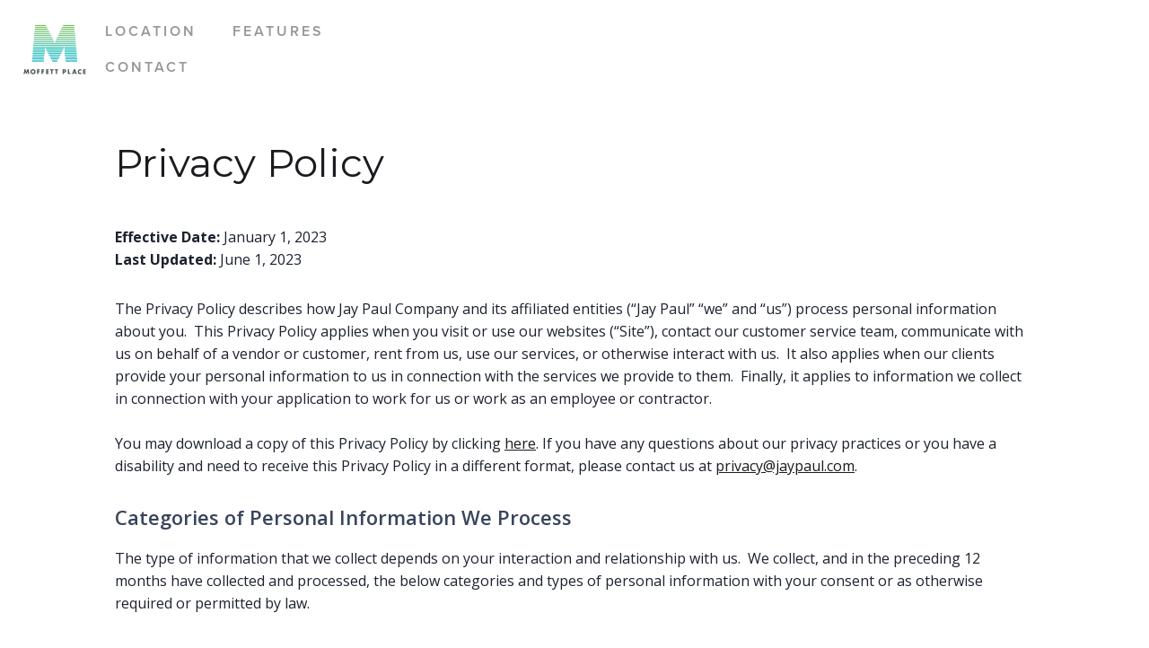

--- FILE ---
content_type: text/html
request_url: https://www.moffettplace.com/privacy-policy
body_size: 11198
content:
<!DOCTYPE html><!-- This site was created in Webflow. https://webflow.com --><!-- Last Published: Sat Jun 14 2025 00:50:06 GMT+0000 (Coordinated Universal Time) --><html data-wf-domain="www.moffettplace.com" data-wf-page="63dd8462dacead079c3092c4" data-wf-site="63dc5b0fab53ff4227fbf608"><head><meta charset="utf-8"/><title>Privacy Policy</title><meta content="Privacy Policy" property="og:title"/><meta content="Privacy Policy" property="twitter:title"/><meta content="width=device-width, initial-scale=1" name="viewport"/><meta content="Webflow" name="generator"/><link href="https://cdn.prod.website-files.com/63dc5b0fab53ff4227fbf608/css/moffett-place.webflow.shared.23632de39.css" rel="stylesheet" type="text/css"/><link href="https://fonts.googleapis.com" rel="preconnect"/><link href="https://fonts.gstatic.com" rel="preconnect" crossorigin="anonymous"/><script src="https://ajax.googleapis.com/ajax/libs/webfont/1.6.26/webfont.js" type="text/javascript"></script><script type="text/javascript">WebFont.load({  google: {    families: ["Montserrat:100,100italic,200,200italic,300,300italic,400,400italic,500,500italic,600,600italic,700,700italic,800,800italic,900,900italic","Open Sans:300,300italic,400,400italic,600,600italic,700,700italic,800,800italic"]  }});</script><script type="text/javascript">!function(o,c){var n=c.documentElement,t=" w-mod-";n.className+=t+"js",("ontouchstart"in o||o.DocumentTouch&&c instanceof DocumentTouch)&&(n.className+=t+"touch")}(window,document);</script><link href="https://cdn.prod.website-files.com/63dc5b0fab53ff4227fbf608/63e406b4bfa967c0bf8cc33f_Moffett%20Place%20icon.png" rel="shortcut icon" type="image/x-icon"/><link href="https://cdn.prod.website-files.com/img/webclip.png" rel="apple-touch-icon"/></head><body><div data-animation="default" data-collapse="small" data-duration="400" data-easing="ease" data-easing2="ease" role="banner" class="navbar w-nav"><div class="div-block-48"><div class="div-block-49"><a href="/" class="w-nav-brand"><img src="https://cdn.prod.website-files.com/63dc5b0fab53ff4227fbf608/63dc5b4540f653961598bbcc_Moffett%20Place.png" loading="lazy" sizes="125px" srcset="https://cdn.prod.website-files.com/63dc5b0fab53ff4227fbf608/63dc5b4540f653961598bbcc_Moffett%20Place-p-500.png 500w, https://cdn.prod.website-files.com/63dc5b0fab53ff4227fbf608/63dc5b4540f653961598bbcc_Moffett%20Place-p-800.png 800w, https://cdn.prod.website-files.com/63dc5b0fab53ff4227fbf608/63dc5b4540f653961598bbcc_Moffett%20Place-p-1080.png 1080w, https://cdn.prod.website-files.com/63dc5b0fab53ff4227fbf608/63dc5b4540f653961598bbcc_Moffett%20Place.png 1482w" alt="Building Logo" class="image-23"/></a><nav role="navigation" class="w-nav-menu"><a href="https://www.moffettplace.com/#location" class="nav-link w-nav-link">Location</a><a href="https://www.moffettplace.com/#features" class="nav-link w-nav-link">Features</a><a href="https://www.moffettplace.com/#contact" class="nav-link w-nav-link">Contact</a></nav><div class="menu-button-2 w-nav-button"><div class="w-icon-nav-menu"></div></div></div></div></div><div class="div-block-42"><div class="h3">Privacy Policy</div><div class="paragraph-blk"><strong>Effective Date:</strong> January 1, 2023<br/><strong>Last Updated:</strong> June 1, 2023</div><div class="paragraph-blk">The Privacy Policy describes how Jay Paul Company and its affiliated entities (“Jay Paul” “we” and “us”) process personal information about you.  This Privacy Policy applies when you visit or use our websites (“Site”), contact our customer service team, communicate with us on behalf of a vendor or customer, rent from us, use our services, or otherwise interact with us.  It also applies when our clients provide your personal information to us in connection with the services we provide to them.  Finally, it applies to information we collect in connection with your application to work for us or work as an employee or contractor.<br/><br/>You may download a copy of this Privacy Policy by clicking <a href="https://cdn.prod.website-files.com/63dc5b0fab53ff4227fbf608/64e6dbfc9cbdcb516fa48a92_Jay%20Paul%20Website%20Privacy%20Policy.pdf" target="_blank">here</a>. If you have any questions about our privacy practices or you have a disability and need to receive this Privacy Policy in a different format, please contact us at <a href="mailto:privacy@jaypaul.com">privacy@jaypaul.com</a>.</div><div class="h2-blue">Categories of Personal Information We Process</div><div class="paragraph-blk">The type of information that we collect depends on your interaction and relationship with us.  We collect, and in the preceding 12 months have collected and processed, the below categories and types of personal information with your consent or as otherwise required or permitted by law.  </div><div><div><div class="paragraph-blk w-richtext"><ul role="list"><li><strong>Contact Information.</strong> We collect full name, email address, current and prior address, telephone number, and business contact information.</li><li><strong>Identifiers</strong>. We collect social security number, driver’s license number, government issued ID number, passport number, state identification card number, I-9 documentation, TSA Precheck/Global Entry number, internet protocol address, account usernames and passwords, vehicle license plate or VIN numbers, and signature.</li><li><strong>Personal Characteristics or Traits. </strong>We collect date of birth, gender, age, nationality, racial or ethnic origin, religion, marital status, citizenship status, military or veteran status, sexual preference or orientation, and disability information.</li><li><strong>Financial Information.</strong> We collect tax identification number, financial or bank account information, tax-related information, wire instructions, payment card number, payment card expiration date and CVV code, and billing address.</li><li><strong>Commercial Information. </strong>We collect records of products or services purchased, obtained, or considered and purchasing histories.</li><li><strong>Professional or Employment Information. </strong>If you apply to work for us or accept employment with us, we collect job application details, previous work history, reference information, professional memberships and certifications, dependency information, emergency contact information, health insurance information such as your policy number and spouse or dependent information, and travel booking details. To the extent permitted and required by applicable laws, we may collect information about your medical and treatment history, diagnosis, dates of service, provider name, and your ability to work.</li><li><strong>Education Information. </strong>We collect education history, degrees, transcripts, qualifications and certifications.</li><li><strong>Sensitive Information. </strong>We may collect social security number, driver’s license number, passport number, government issued ID number, state identification card number, racial or ethnic origin, religious or philosophical beliefs, or union membership, health information, criminal records, health records, and sexual orientation.</li><li><strong>Inferences</strong>. We use information from the categories of personal information described above in order to create a profile about you, to reflect your preferences, characters, behavior and attitude.</li></ul></div><div class="h2-blue">Sources of Personal Information</div><div class="paragraph-blk w-richtext"><p>We collect, and in the preceding 12 months have collected, personal information in the following ways:</p><ul role="list"><li><strong>Directly from you</strong>. We collect contact information, identifiers, personal characteristics or traits, financial information, commercial information, professional or employment information, education information, and sensitive information that you provide directly to us, including through our Site.</li><li><strong>When you visit our location.</strong> When you visit our offices or facilities, we also collect contact information.</li><li><strong>From third parties</strong>. We may collect contact information, identifiers, personal characteristics or traits, commercial information, professional or employment information, and education information, from third-parties including our vendors, clients, recruiters, suppliers, subcontractors, and service providers.</li><li><strong>From our employees or job applicants</strong>. We collect contact information, identifiers, personal characteristics or traits, financial information, commercial information, professional or employment information, education information, and sensitive information from our current or former job applicants, contractors and employees.</li></ul></div></div></div><div class="h2-blue">Use of Personal Information</div><div href="" class="paragraph-blk w-richtext"><p>We use personal information for the following business and commercial purposes:</p><ul role="list"><li><strong>Providing our Portfolio and Services</strong>. We use contact information, identifiers, financial information, commercial information, and professional or employment information to allow clients to contract for space at our campuses, provide the services and amenities we have contracted for, and process payments.</li><li><strong>Transactional Purposes</strong>. We use contact information, identifiers, financial information, professional or employment information, and commercial information to: (i) communicate with you; (ii) provide you with customer assistance; (iii) administer contracts with our vendors, clients, and service providers; and (iv) provide supporting business activities such as billing and collections, procurement, and tax related activities;</li><li><strong>Recruiting and Hiring.</strong> We use contact information, identifiers, professional or employment information, education information, financial information, sensitive personal information, and inferences make informed decisions on recruitment and assess your suitability for the role, communicate with you about your application, respond to your inquiries and schedule interviews, and to reimburse you for any agreed expenses incurred in the application process.</li><li><strong>Employment Purposes.</strong> We use contact information, identifiers, personal characteristics or traits, financial information, professional or employment information, education information, sensitive information, and inferences to administer all aspects of our employment or contractor relationship with you.  For example, we use the information to complete new hire paperwork, enroll you in our human resource management system, conduct background checks, collate company directories and provide communication services, provide you access to our offices and IT systems, setup your personnel file, create benefits packages and provide and administer employee benefits, track your time and attendance and absences and to pay you and reimburse you for professional expenses, provide training, conduct performance and talent management activities, and to evaluate and process time off, sick leave, leaves of absence, or accommodation requests.   For certain executives, we also use your information to complete lender due diligence and compliance reporting.</li><li><strong>Business Operations.</strong> We use contact information, identifiers, personal characteristics or traits, financial information, professional or employment information, education information, sensitive information, and inferences for our day-to-day business operations including maintaining records, planning, budgeting, calibration, headcount, database administration, diversity metrics, surveys, evaluations, reports, compliance, regulatory, audit, investigative and disciplinary purposes and other ethics and compliance reporting tools, and to support our business operations.</li><li><strong>Analytics.</strong> We use identifiers, commercia information, and inferences to analyze preferences, trends and statistics.</li><li><strong>Marketing and Promotional Purposes</strong>. We use contact information, identifiers, financial information, professional or employment information, and inferences to improve our marketing efforts, conduct market research, prospect for new clients, engage in client relationship management, and to provide you with information about us, including personalized marketing communications. </li><li><strong>Maintenance and Improvement of our Site and Systems. </strong>We use contact information and identifiers to improve our Site and systems, provide and maintain functionality on our Site and systems, and help us diagnose technical and service problems and administer our Site and systems.  Maintenance of our systems includes activities such as applying security controls for company systems, providing new system implementations, applying change management processes, and providing IT Service Desk / Help Desk Support.</li><li><strong>Develop and Improve Our Portfolio and Services</strong>. We use contact information, identifiers, financial information, commercial information, personal characteristics or traits, inferences, and professional or employment information to help us develop new products and services and to improve and analyze our existing products and service offerings.</li><li><strong>Security and Fraud Prevention</strong>. We contact information, identifiers, personal characteristics or traits, financial information, commercial information, professional or employment information, education information, sensitive information, and inferences to: (i) protect us, our employees, and our Site, premises, assets, systems, products, services and intellectual property, including from fraud, theft, and misconduct; (ii) enforce our policies and terms; (iii) conduct vendor due diligence; and (iv)detect and prevent fraud, theft and misconduct including by verifying the identity of those we are conducting business with.</li><li><strong>Legal</strong>. We use contact information, identifiers, personal characteristics or traits, financial information, commercial information, professional or employment information, education information, sensitive information, and inferences to comply with our legal obligations, including reporting requirements, and defend ourselves in legal proceedings, and protect our company and our property, employees, and others through legal proceedings.</li><li><strong>Other Purposes: </strong>We may use contact information, identifiers, personal characteristics or traits, financial information, commercial information, professional or employment information, education information, sensitive information, and inferences for other reasons we may describe to you.</li></ul></div><div class="h2-blue">Disclosure of Personal Information</div><div class="paragraph-blk w-richtext"><p>We disclose personal information in the following circumstances:</p><ul role="list"><li><strong>Service Providers</strong>. We may share personal information with vendors and service providers who support the operation of our services, website, and our business and who need access to such information to carry out their work for us (including, for example, cloud hosting, payment processing, order fulfillment, email delivery, marketing, insurance, operating systems and platforms, transportation, and customer support services). In some cases, the vendor or service provider may directly collect the information from you on our behalf.  In the past 12 months, we have disclosed contact information, identifiers, personal characteristics or traits, financial information, commercial information, professional or employment information, education information, sensitive information and inferences to our service providers.</li><li><strong>Clients.</strong> We disclose personal information with our clients in connection with their rental of space at our portfolio properties or the services and amenities we provide.  In the past 12 months, we have disclosed contact information, identifiers, financial information, professional or employment information, education information and inferences to our clients.</li><li><strong>Affiliates</strong>. We may share personal information with and among our parent company, subsidiaries, affiliates, or their successors or assigns.  In the past12 months, we have disclosed contact information, identifiers, personal characteristics or traits, financial information, commercial information, professional or employment information, education information, sensitive information and inferences to our affiliates.</li><li><strong>Professional Advisors</strong>. We may share information with professional advisors, such as lawyers, bankers, tax consultants, auditors, and insurers, where necessary in the course of the professional services that they render to us. In the past 12 months, we have disclosed contact information, identifiers, personal characteristics or traits, financial information, commercial information, professional or employment information, education information, sensitive information and inferences to our professional advisors.</li><li><strong>Government Entities</strong>. We share information with regulatory and government entities including government, administrative, law enforcement and regulatory agencies; tax authorities; and other public agencies or authorities if we think we should in order to comply with any applicable law, regulation, legal process or other legal obligation. This includes cooperating with law enforcement when we think it is appropriate, obtaining legal remedies or limiting our damages, and to enforcing or protecting our contracts, legal rights or the rights of others, including by responding to claims asserted against us. In the past 12 months, we have disclosed contact information, identifiers, personal characteristics or traits, financial information, commercial information, professional or employment information, sensitive information and inferences to government entities.</li><li><strong>Corporate Transaction Recipients</strong>. We may share information with potential investors, purchasers, merger partners, and their advisors in the event we: (i) sell or transfer, or are considering selling or transferring, all or a portion of our business or assets; or (ii) are considering or engaging in any reorganization, conversion, merger, sale, joint venture, assignment, transfer or disposition of all or any portion of our ownership interest, business or operations; or (iii) are soliciting or accepting investments.  We have not disclosed any personal information to corporate transaction recipients in the last 12 months.</li><li><strong>Other Reasons. </strong>We may disclose personal information for other reasons we may describe to you, including if you consent to the disclosure or direct us to disclose your information.</li></ul></div><div class="h2-blue">We Combine Information</div><div class="paragraph-blk">We combine information we obtain from different sources with publicly available information, including to create inferences about you.<strong>  </strong>For example, we may combine information that we have collected offline with information we collect online.  . We may also combine information we get from a third party with information we already have.</div><div class="h2-blue">Sensitive Personal Information</div><div class="paragraph-blk">Unless specifically requested, we ask that you not send us, and you not disclose to us, through the Services or otherwise, any Sensitive Personal Information (e.g., social security number, taxpayer identification number, passport number, driver’s license number, or other government-issued identification number; credit or debit card details or financial account number, with or without any code or password that would permit access to the account, credit history; or information on race, religion, ethnicity, sex life or practices or sexual orientation, medical or health information, genetic or biometric information, biometric templates, political or philosophical beliefs, political party or trade union membership, background check information, judicial data such as criminal records, or information on other judicial or administrative proceedings).</div><div class="h2-blue">How Long We Keep Personal Information</div><div class="paragraph-blk w-richtext"><p>We will retain and use your information for as long as we need it to provide you services or products, or as long as necessary to comply with our legal obligations, resolve disputes, and enforce our agreements.  Where we process personal information for marketing purposes, we process the data until you ask us to stop and for a short period after this (to allow us to implement your requests).  We also keep are cord of the fact that you have asked us not to send you direct marketing so that we can respect your request in future. We use the following criteria to determine retention periods:</p><ul role="list"><li>how long the information is needed to provide our services and operate our business;</li><li>whether there are contractual or legal obligations that exist that require us to retain the information for period of time;</li><li>whether any law, statute, or regulation allows for a specific retention period;</li><li>whether an individual has agreed to a longer retention period;</li><li>whether the data is considered to be sensitive data; and</li><li>what the expectation for retention was at the time the data was provided to us.</li></ul></div><div class="h2-blue">Cookies</div><div class="paragraph-blk w-richtext"><p>We want you to be aware that certain online tools exist to help us serve and recognize you when you visit our website. We receive and store certain types of information when you visit our website. When you access the website, we (including companies we work with) may place small data files on your computer or other device. These data files may be web beacons, cookies, clear gifs, pixel tags, e-tags, flash cookies, log files, or other local storage provided by your browser or associated applications.  These tracking technologies, which are often referred to collectively as cookies, allow us to understand how users navigate to and around our website, view different pages, access content and request Services. We may use them, for example, to keep track of your preferences and profile information and collect general usage and volume statistical information. If you want to remove or block cookies, you may be able to update your browser settings.  You can find instructions on how to manage cookies on different types of web browsers at <a href="http://www.allaboutcookies.org">www.allaboutcookies.org</a>.</p></div><div class="h2-blue">Do Not Track Signals</div><div class="paragraph-blk">Some browsers have a “do not track” feature.  It lets you tell websites you visit that you do not want them to track your online activity.  These features are not uniform across browsers. Accordingly, our Site is not currently set up to respond to these signals. For more information on Do Not Track signals, please visit <a href="https://allaboutdnt.com/">https://allaboutdnt.com/</a>. </div><div class="h2-blue">Links to Other Websites</div><div class="paragraph-blk">Our Site may include links toother websites or applications whose privacy practices may differ from ours. If you submit personal information to any of those websites or applications, your information is governed by their privacy policies. We encourage you to carefully read the privacy policy of any website you visit or application that you use.</div><div class="h2-blue">Security</div><div class="paragraph-blk">We follow generally accepted industry standards to protect the personal information submitted to us and have implemented reasonable technical, organization, administrative and physical measures to protect personal information. No method of transmission over the Internet, or method of electronic storage, is 100% secure, however. Therefore, we cannot guarantee its absolute security and encourage you to use websites and share information with caution. </div><div class="h2-blue">This Website is Not Intended for Children</div><div class="paragraph-blk">We do not knowingly collect or store any personal information from anyone under the age of 16. If we become aware that we have collected or stored personal information from an individual under age 16, we will remove his or her personal information from our files. If you are a parent or guardian and believe we may have inadvertently collected personal information from your child, please notify us immediately by sending an email to <a href="mailto:privacy@jaypaul.com">privacy@jaypaul.com</a>.</div><div class="h2-blue">Marketing Communications</div><div class="paragraph-blk"><strong>Marketing Emails. </strong>You can opt out of marketing or advertising emails by using the &quot;unsubscribe&quot; link or mechanism noted in communications you receive from us. You may also request to opt out of marketing or advertising emails by contacting us at <a href="mailto:privacy@jaypaul.com">privacy@jaypaul.com</a>. Once we process your request, we will cease using the information for such purposes at no charge to you.  If you opt out of getting marketing messages, you will continue to receive messages from us about your relationship with us where permitted by law.<br/>‍<br/><strong>Phone Calls and Text Messages. </strong>If you do not want to receive marketing phone calls or text messages from us, please inform us that you no longer want to receive calls from us when you receive a call from us, or reply STOP to a text message from us. You can also opt-out of telemarketing by contacting us at <a href="mailto:privacy@jaypaul.com">privacy@jaypaul.com</a>.  </div><div class="h2-blue">Processing in the United States</div><div class="paragraph-blk">Please be aware that information we obtain about you will be processed in the United States by our service providers or us. By using the Site or our services, you acknowledge your personal information may be transferred to and processed in jurisdictions outside your own as described in this Privacy Policy. Please be aware that the data protection laws and regulations that apply to your personal information transferred to the United States or other jurisdictions may be different from the laws in your country of residence. The United States may not afford the same level of protection as laws in your own country.</div><div class="h2-blue">California Privacy Rights / Notice to California Residents</div><div class="paragraph-blk"><strong>Shine The Light</strong>. If you are a California resident, this section applies to you. The California Shine the Light law (Cal. Civ. Code § 1798.83) permits residents of California to request certain details about how their information is shared with third parties for the third-parties’ direct marketing purposes.  If you are a California resident and would like to make such a request, please contact us at <a href="mailto:privacy@jaypaul.com">privacy@jaypaul.com</a>.  and include“ CA Shine the Light” in the subject line of your email.<br/><br/><strong>California Consumer Privacy Act. </strong>This section applies to our privacy practices as required under the California Consumer Privacy Act, including as amended by the California Privacy Rights Act (together, the “CCPA”).  <br/><br/><strong>Sale or Sharing of Personal Information</strong>.  We do not “sell” or “share” (as those terms are defined in the CCPA), and in the preceding 12months have not sold or shared, personal information.  We do not knowingly sell or share the personal information of minors under the age of 16.  <br/><br/>Use or Disclosure of Sensitive Personal Information.  In the preceding 12 months, we have not used or disclosed sensitive personal information for purposes to which the right to limit use and disclosure applies under the CCPA.</div><div class="paragraph-blk w-richtext"><p>Your Rights Under the CCPA. Subject to certain exceptions and limitations, the CCPA affords California consumers the following rights:</p><ul role="list"><li>You have the right to request that we tell you (i) what personal information we have collected about you, (ii) the sources of that information, (iii) the business or commercial purposes for collecting, selling or sharing the personal information; and (iv) the categories of third-parties to whom we have disclosed personal information.  </li><li>You have the right to request that we provide you with a copy of your personal information.</li><li>You have the right to request that we delete personal information that we have collected from you. We may not delete all of your personal information if one of the exceptions to the CCPA applies. </li><li>You have the right to opt-out of the sale or sharing of your personal information. </li><li>You have the right to direct us to limit the use or disclosure of your sensitive personal information to only the purposes specified in the CCPA.</li><li>You have the right to correct inaccurate personal information that we hold about you.</li><li>You have the right to not bed is criminated against for exercising any of your CCPA rights. We will not discriminate against you, deny you services, charge you a different price, or provide you with a lesser quality of services if you exercise any of your CCPA rights.</li></ul></div><div class="paragraph-blk">Exercising Your Rights. To exercise any of your rights, please use our <a href="#" target="_blank">webform</a> or call us toll free at 888-467-1716.  For all requests, you must provide us with your name, email address, phone number, and mailing address.  We will verify your identity by matching the information we have collected against the information you have provided.  Failure to provide the foregoing information may prevent us from processing your request.  If you have requested that we correct your personal information, we may contact you to request additional information about the personal information that you believe is inaccurate, including supporting documentation.<br/><br/>In order to designate an authorized agent to act on your behalf, you must send a signed, written authorization to us at <a href="mailto:privacy@jaypaul.com">privacy@jaypaul.com</a>. </div><div class="paragraph-blk w-richtext"><p><strong>Other Consumer Rights Information</strong>. Under California Civil Code Section 1789.3, we are required to provide California residents with the following information:</p><ul role="list"><li>Unless otherwise expressly stated, this Site is provided without charge.</li><li>To file a complaint regarding this Site or to receive further information regarding use of this website, please contact us via email at <a href="mailto:privacy@jaypaul.com">privacy@jaypaul.com</a>. You also may contact the Complaint Assistance Unit of the Division of Consumer Services of California’s Department of Consumer Affairs in writing at 400 R Street, Suite 1080,Sacramento, California 95814 or by telephone at (916) 445-1254 or (800)952-5210.</li></ul></div><div class="paragraph-blk"><strong>Removal of Content.</strong> If you are a California resident under the age of 18, and a registered user of any site where this policy is posted, California Business and Professions Code Section 22581 permits you to request and obtain removal of content or information you have publicly posted. To make such a request, please send an email with a detailed description of the specific content or information to<a href="mailto:privacy@jaypaul.com">privacy@jaypaul.com</a>. Please be aware that such a request does not ensure complete or comprehensive removal of the content or information you have posted and that there may be circumstances in which the law does not require or allow removal even if requested.</div><div class="h2-blue">Contact Us</div><div class="paragraph-blk">If you have any questions about this Policy or our data practices, please email us at <a href="mailto:privacy@jaypaul.com">privacy@jaypaul.com</a>. You can also write to us at:<br/><br/>Jay Paul Company<br/>Attn:  Privacy Officer<br/>Four Embarcadero Center, Suite 3620<br/>San Francisco, CA 94111</div><div class="h2-blue">Updates to Our Privacy Policy</div><div class="paragraph-blk">From time to time we may change our privacy policy. We will notify you of any material changes to our privacy policy as required by law. We will also post an updated copy on the website where this appears. Please check our website periodically for updates.  The “Last Updated” legend above indicates when this Privacy Policy was last revised.  Any changes will become effective when we post the revised Privacy Policy on our Site. </div></div><div class="slider-section"><div class="container"><div class="footer-wrap"><a href="/" class="w-inline-block"><img src="https://cdn.prod.website-files.com/63dc5b0fab53ff4227fbf608/63dc5b4540f653961598bbcc_Moffett%20Place.png" loading="lazy" width="150" sizes="150px" alt="" srcset="https://cdn.prod.website-files.com/63dc5b0fab53ff4227fbf608/63dc5b4540f653961598bbcc_Moffett%20Place-p-500.png 500w, https://cdn.prod.website-files.com/63dc5b0fab53ff4227fbf608/63dc5b4540f653961598bbcc_Moffett%20Place-p-800.png 800w, https://cdn.prod.website-files.com/63dc5b0fab53ff4227fbf608/63dc5b4540f653961598bbcc_Moffett%20Place-p-1080.png 1080w, https://cdn.prod.website-files.com/63dc5b0fab53ff4227fbf608/63dc5b4540f653961598bbcc_Moffett%20Place.png 1482w"/></a><div class="div-block-6"><div class="text-block-3">© 2024 Jay Paul Company   |   Website Design by LightFiction   |   <a href="/privacy-policy" aria-current="page" class="link-15 w--current">Privacy Policy</a></div></div></div></div></div><script src="https://d3e54v103j8qbb.cloudfront.net/js/jquery-3.5.1.min.dc5e7f18c8.js?site=63dc5b0fab53ff4227fbf608" type="text/javascript" integrity="sha256-9/aliU8dGd2tb6OSsuzixeV4y/faTqgFtohetphbbj0=" crossorigin="anonymous"></script><script src="https://cdn.prod.website-files.com/63dc5b0fab53ff4227fbf608/js/webflow.schunk.d97efad01808426c.js" type="text/javascript"></script><script src="https://cdn.prod.website-files.com/63dc5b0fab53ff4227fbf608/js/webflow.a9ba356d.d790faab5eca85f2.js" type="text/javascript"></script></body></html>

--- FILE ---
content_type: text/css
request_url: https://cdn.prod.website-files.com/63dc5b0fab53ff4227fbf608/css/moffett-place.webflow.shared.23632de39.css
body_size: 15013
content:
html {
  -webkit-text-size-adjust: 100%;
  -ms-text-size-adjust: 100%;
  font-family: sans-serif;
}

body {
  margin: 0;
}

article, aside, details, figcaption, figure, footer, header, hgroup, main, menu, nav, section, summary {
  display: block;
}

audio, canvas, progress, video {
  vertical-align: baseline;
  display: inline-block;
}

audio:not([controls]) {
  height: 0;
  display: none;
}

[hidden], template {
  display: none;
}

a {
  background-color: #0000;
}

a:active, a:hover {
  outline: 0;
}

abbr[title] {
  border-bottom: 1px dotted;
}

b, strong {
  font-weight: bold;
}

dfn {
  font-style: italic;
}

h1 {
  margin: .67em 0;
  font-size: 2em;
}

mark {
  color: #000;
  background: #ff0;
}

small {
  font-size: 80%;
}

sub, sup {
  vertical-align: baseline;
  font-size: 75%;
  line-height: 0;
  position: relative;
}

sup {
  top: -.5em;
}

sub {
  bottom: -.25em;
}

img {
  border: 0;
}

svg:not(:root) {
  overflow: hidden;
}

hr {
  box-sizing: content-box;
  height: 0;
}

pre {
  overflow: auto;
}

code, kbd, pre, samp {
  font-family: monospace;
  font-size: 1em;
}

button, input, optgroup, select, textarea {
  color: inherit;
  font: inherit;
  margin: 0;
}

button {
  overflow: visible;
}

button, select {
  text-transform: none;
}

button, html input[type="button"], input[type="reset"] {
  -webkit-appearance: button;
  cursor: pointer;
}

button[disabled], html input[disabled] {
  cursor: default;
}

button::-moz-focus-inner, input::-moz-focus-inner {
  border: 0;
  padding: 0;
}

input {
  line-height: normal;
}

input[type="checkbox"], input[type="radio"] {
  box-sizing: border-box;
  padding: 0;
}

input[type="number"]::-webkit-inner-spin-button, input[type="number"]::-webkit-outer-spin-button {
  height: auto;
}

input[type="search"] {
  -webkit-appearance: none;
}

input[type="search"]::-webkit-search-cancel-button, input[type="search"]::-webkit-search-decoration {
  -webkit-appearance: none;
}

legend {
  border: 0;
  padding: 0;
}

textarea {
  overflow: auto;
}

optgroup {
  font-weight: bold;
}

table {
  border-collapse: collapse;
  border-spacing: 0;
}

td, th {
  padding: 0;
}

@font-face {
  font-family: webflow-icons;
  src: url("[data-uri]") format("truetype");
  font-weight: normal;
  font-style: normal;
}

[class^="w-icon-"], [class*=" w-icon-"] {
  speak: none;
  font-variant: normal;
  text-transform: none;
  -webkit-font-smoothing: antialiased;
  -moz-osx-font-smoothing: grayscale;
  font-style: normal;
  font-weight: normal;
  line-height: 1;
  font-family: webflow-icons !important;
}

.w-icon-slider-right:before {
  content: "";
}

.w-icon-slider-left:before {
  content: "";
}

.w-icon-nav-menu:before {
  content: "";
}

.w-icon-arrow-down:before, .w-icon-dropdown-toggle:before {
  content: "";
}

.w-icon-file-upload-remove:before {
  content: "";
}

.w-icon-file-upload-icon:before {
  content: "";
}

* {
  box-sizing: border-box;
}

html {
  height: 100%;
}

body {
  color: #333;
  background-color: #fff;
  min-height: 100%;
  margin: 0;
  font-family: Arial, sans-serif;
  font-size: 14px;
  line-height: 20px;
}

img {
  vertical-align: middle;
  max-width: 100%;
  display: inline-block;
}

html.w-mod-touch * {
  background-attachment: scroll !important;
}

.w-block {
  display: block;
}

.w-inline-block {
  max-width: 100%;
  display: inline-block;
}

.w-clearfix:before, .w-clearfix:after {
  content: " ";
  grid-area: 1 / 1 / 2 / 2;
  display: table;
}

.w-clearfix:after {
  clear: both;
}

.w-hidden {
  display: none;
}

.w-button {
  color: #fff;
  line-height: inherit;
  cursor: pointer;
  background-color: #3898ec;
  border: 0;
  border-radius: 0;
  padding: 9px 15px;
  text-decoration: none;
  display: inline-block;
}

input.w-button {
  -webkit-appearance: button;
}

html[data-w-dynpage] [data-w-cloak] {
  color: #0000 !important;
}

.w-code-block {
  margin: unset;
}

pre.w-code-block code {
  all: inherit;
}

.w-optimization {
  display: contents;
}

.w-webflow-badge, .w-webflow-badge > img {
  box-sizing: unset;
  width: unset;
  height: unset;
  max-height: unset;
  max-width: unset;
  min-height: unset;
  min-width: unset;
  margin: unset;
  padding: unset;
  float: unset;
  clear: unset;
  border: unset;
  border-radius: unset;
  background: unset;
  background-image: unset;
  background-position: unset;
  background-size: unset;
  background-repeat: unset;
  background-origin: unset;
  background-clip: unset;
  background-attachment: unset;
  background-color: unset;
  box-shadow: unset;
  transform: unset;
  direction: unset;
  font-family: unset;
  font-weight: unset;
  color: unset;
  font-size: unset;
  line-height: unset;
  font-style: unset;
  font-variant: unset;
  text-align: unset;
  letter-spacing: unset;
  -webkit-text-decoration: unset;
  text-decoration: unset;
  text-indent: unset;
  text-transform: unset;
  list-style-type: unset;
  text-shadow: unset;
  vertical-align: unset;
  cursor: unset;
  white-space: unset;
  word-break: unset;
  word-spacing: unset;
  word-wrap: unset;
  transition: unset;
}

.w-webflow-badge {
  white-space: nowrap;
  cursor: pointer;
  box-shadow: 0 0 0 1px #0000001a, 0 1px 3px #0000001a;
  visibility: visible !important;
  opacity: 1 !important;
  z-index: 2147483647 !important;
  color: #aaadb0 !important;
  overflow: unset !important;
  background-color: #fff !important;
  border-radius: 3px !important;
  width: auto !important;
  height: auto !important;
  margin: 0 !important;
  padding: 6px !important;
  font-size: 12px !important;
  line-height: 14px !important;
  text-decoration: none !important;
  display: inline-block !important;
  position: fixed !important;
  inset: auto 12px 12px auto !important;
  transform: none !important;
}

.w-webflow-badge > img {
  position: unset;
  visibility: unset !important;
  opacity: 1 !important;
  vertical-align: middle !important;
  display: inline-block !important;
}

h1, h2, h3, h4, h5, h6 {
  margin-bottom: 10px;
  font-weight: bold;
}

h1 {
  margin-top: 20px;
  font-size: 38px;
  line-height: 44px;
}

h2 {
  margin-top: 20px;
  font-size: 32px;
  line-height: 36px;
}

h3 {
  margin-top: 20px;
  font-size: 24px;
  line-height: 30px;
}

h4 {
  margin-top: 10px;
  font-size: 18px;
  line-height: 24px;
}

h5 {
  margin-top: 10px;
  font-size: 14px;
  line-height: 20px;
}

h6 {
  margin-top: 10px;
  font-size: 12px;
  line-height: 18px;
}

p {
  margin-top: 0;
  margin-bottom: 10px;
}

blockquote {
  border-left: 5px solid #e2e2e2;
  margin: 0 0 10px;
  padding: 10px 20px;
  font-size: 18px;
  line-height: 22px;
}

figure {
  margin: 0 0 10px;
}

figcaption {
  text-align: center;
  margin-top: 5px;
}

ul, ol {
  margin-top: 0;
  margin-bottom: 10px;
  padding-left: 40px;
}

.w-list-unstyled {
  padding-left: 0;
  list-style: none;
}

.w-embed:before, .w-embed:after {
  content: " ";
  grid-area: 1 / 1 / 2 / 2;
  display: table;
}

.w-embed:after {
  clear: both;
}

.w-video {
  width: 100%;
  padding: 0;
  position: relative;
}

.w-video iframe, .w-video object, .w-video embed {
  border: none;
  width: 100%;
  height: 100%;
  position: absolute;
  top: 0;
  left: 0;
}

fieldset {
  border: 0;
  margin: 0;
  padding: 0;
}

button, [type="button"], [type="reset"] {
  cursor: pointer;
  -webkit-appearance: button;
  border: 0;
}

.w-form {
  margin: 0 0 15px;
}

.w-form-done {
  text-align: center;
  background-color: #ddd;
  padding: 20px;
  display: none;
}

.w-form-fail {
  background-color: #ffdede;
  margin-top: 10px;
  padding: 10px;
  display: none;
}

label {
  margin-bottom: 5px;
  font-weight: bold;
  display: block;
}

.w-input, .w-select {
  color: #333;
  vertical-align: middle;
  background-color: #fff;
  border: 1px solid #ccc;
  width: 100%;
  height: 38px;
  margin-bottom: 10px;
  padding: 8px 12px;
  font-size: 14px;
  line-height: 1.42857;
  display: block;
}

.w-input::placeholder, .w-select::placeholder {
  color: #999;
}

.w-input:focus, .w-select:focus {
  border-color: #3898ec;
  outline: 0;
}

.w-input[disabled], .w-select[disabled], .w-input[readonly], .w-select[readonly], fieldset[disabled] .w-input, fieldset[disabled] .w-select {
  cursor: not-allowed;
}

.w-input[disabled]:not(.w-input-disabled), .w-select[disabled]:not(.w-input-disabled), .w-input[readonly], .w-select[readonly], fieldset[disabled]:not(.w-input-disabled) .w-input, fieldset[disabled]:not(.w-input-disabled) .w-select {
  background-color: #eee;
}

textarea.w-input, textarea.w-select {
  height: auto;
}

.w-select {
  background-color: #f3f3f3;
}

.w-select[multiple] {
  height: auto;
}

.w-form-label {
  cursor: pointer;
  margin-bottom: 0;
  font-weight: normal;
  display: inline-block;
}

.w-radio {
  margin-bottom: 5px;
  padding-left: 20px;
  display: block;
}

.w-radio:before, .w-radio:after {
  content: " ";
  grid-area: 1 / 1 / 2 / 2;
  display: table;
}

.w-radio:after {
  clear: both;
}

.w-radio-input {
  float: left;
  margin: 3px 0 0 -20px;
  line-height: normal;
}

.w-file-upload {
  margin-bottom: 10px;
  display: block;
}

.w-file-upload-input {
  opacity: 0;
  z-index: -100;
  width: .1px;
  height: .1px;
  position: absolute;
  overflow: hidden;
}

.w-file-upload-default, .w-file-upload-uploading, .w-file-upload-success {
  color: #333;
  display: inline-block;
}

.w-file-upload-error {
  margin-top: 10px;
  display: block;
}

.w-file-upload-default.w-hidden, .w-file-upload-uploading.w-hidden, .w-file-upload-error.w-hidden, .w-file-upload-success.w-hidden {
  display: none;
}

.w-file-upload-uploading-btn {
  cursor: pointer;
  background-color: #fafafa;
  border: 1px solid #ccc;
  margin: 0;
  padding: 8px 12px;
  font-size: 14px;
  font-weight: normal;
  display: flex;
}

.w-file-upload-file {
  background-color: #fafafa;
  border: 1px solid #ccc;
  flex-grow: 1;
  justify-content: space-between;
  margin: 0;
  padding: 8px 9px 8px 11px;
  display: flex;
}

.w-file-upload-file-name {
  font-size: 14px;
  font-weight: normal;
  display: block;
}

.w-file-remove-link {
  cursor: pointer;
  width: auto;
  height: auto;
  margin-top: 3px;
  margin-left: 10px;
  padding: 3px;
  display: block;
}

.w-icon-file-upload-remove {
  margin: auto;
  font-size: 10px;
}

.w-file-upload-error-msg {
  color: #ea384c;
  padding: 2px 0;
  display: inline-block;
}

.w-file-upload-info {
  padding: 0 12px;
  line-height: 38px;
  display: inline-block;
}

.w-file-upload-label {
  cursor: pointer;
  background-color: #fafafa;
  border: 1px solid #ccc;
  margin: 0;
  padding: 8px 12px;
  font-size: 14px;
  font-weight: normal;
  display: inline-block;
}

.w-icon-file-upload-icon, .w-icon-file-upload-uploading {
  width: 20px;
  margin-right: 8px;
  display: inline-block;
}

.w-icon-file-upload-uploading {
  height: 20px;
}

.w-container {
  max-width: 940px;
  margin-left: auto;
  margin-right: auto;
}

.w-container:before, .w-container:after {
  content: " ";
  grid-area: 1 / 1 / 2 / 2;
  display: table;
}

.w-container:after {
  clear: both;
}

.w-container .w-row {
  margin-left: -10px;
  margin-right: -10px;
}

.w-row:before, .w-row:after {
  content: " ";
  grid-area: 1 / 1 / 2 / 2;
  display: table;
}

.w-row:after {
  clear: both;
}

.w-row .w-row {
  margin-left: 0;
  margin-right: 0;
}

.w-col {
  float: left;
  width: 100%;
  min-height: 1px;
  padding-left: 10px;
  padding-right: 10px;
  position: relative;
}

.w-col .w-col {
  padding-left: 0;
  padding-right: 0;
}

.w-col-1 {
  width: 8.33333%;
}

.w-col-2 {
  width: 16.6667%;
}

.w-col-3 {
  width: 25%;
}

.w-col-4 {
  width: 33.3333%;
}

.w-col-5 {
  width: 41.6667%;
}

.w-col-6 {
  width: 50%;
}

.w-col-7 {
  width: 58.3333%;
}

.w-col-8 {
  width: 66.6667%;
}

.w-col-9 {
  width: 75%;
}

.w-col-10 {
  width: 83.3333%;
}

.w-col-11 {
  width: 91.6667%;
}

.w-col-12 {
  width: 100%;
}

.w-hidden-main {
  display: none !important;
}

@media screen and (max-width: 991px) {
  .w-container {
    max-width: 728px;
  }

  .w-hidden-main {
    display: inherit !important;
  }

  .w-hidden-medium {
    display: none !important;
  }

  .w-col-medium-1 {
    width: 8.33333%;
  }

  .w-col-medium-2 {
    width: 16.6667%;
  }

  .w-col-medium-3 {
    width: 25%;
  }

  .w-col-medium-4 {
    width: 33.3333%;
  }

  .w-col-medium-5 {
    width: 41.6667%;
  }

  .w-col-medium-6 {
    width: 50%;
  }

  .w-col-medium-7 {
    width: 58.3333%;
  }

  .w-col-medium-8 {
    width: 66.6667%;
  }

  .w-col-medium-9 {
    width: 75%;
  }

  .w-col-medium-10 {
    width: 83.3333%;
  }

  .w-col-medium-11 {
    width: 91.6667%;
  }

  .w-col-medium-12 {
    width: 100%;
  }

  .w-col-stack {
    width: 100%;
    left: auto;
    right: auto;
  }
}

@media screen and (max-width: 767px) {
  .w-hidden-main, .w-hidden-medium {
    display: inherit !important;
  }

  .w-hidden-small {
    display: none !important;
  }

  .w-row, .w-container .w-row {
    margin-left: 0;
    margin-right: 0;
  }

  .w-col {
    width: 100%;
    left: auto;
    right: auto;
  }

  .w-col-small-1 {
    width: 8.33333%;
  }

  .w-col-small-2 {
    width: 16.6667%;
  }

  .w-col-small-3 {
    width: 25%;
  }

  .w-col-small-4 {
    width: 33.3333%;
  }

  .w-col-small-5 {
    width: 41.6667%;
  }

  .w-col-small-6 {
    width: 50%;
  }

  .w-col-small-7 {
    width: 58.3333%;
  }

  .w-col-small-8 {
    width: 66.6667%;
  }

  .w-col-small-9 {
    width: 75%;
  }

  .w-col-small-10 {
    width: 83.3333%;
  }

  .w-col-small-11 {
    width: 91.6667%;
  }

  .w-col-small-12 {
    width: 100%;
  }
}

@media screen and (max-width: 479px) {
  .w-container {
    max-width: none;
  }

  .w-hidden-main, .w-hidden-medium, .w-hidden-small {
    display: inherit !important;
  }

  .w-hidden-tiny {
    display: none !important;
  }

  .w-col {
    width: 100%;
  }

  .w-col-tiny-1 {
    width: 8.33333%;
  }

  .w-col-tiny-2 {
    width: 16.6667%;
  }

  .w-col-tiny-3 {
    width: 25%;
  }

  .w-col-tiny-4 {
    width: 33.3333%;
  }

  .w-col-tiny-5 {
    width: 41.6667%;
  }

  .w-col-tiny-6 {
    width: 50%;
  }

  .w-col-tiny-7 {
    width: 58.3333%;
  }

  .w-col-tiny-8 {
    width: 66.6667%;
  }

  .w-col-tiny-9 {
    width: 75%;
  }

  .w-col-tiny-10 {
    width: 83.3333%;
  }

  .w-col-tiny-11 {
    width: 91.6667%;
  }

  .w-col-tiny-12 {
    width: 100%;
  }
}

.w-widget {
  position: relative;
}

.w-widget-map {
  width: 100%;
  height: 400px;
}

.w-widget-map label {
  width: auto;
  display: inline;
}

.w-widget-map img {
  max-width: inherit;
}

.w-widget-map .gm-style-iw {
  text-align: center;
}

.w-widget-map .gm-style-iw > button {
  display: none !important;
}

.w-widget-twitter {
  overflow: hidden;
}

.w-widget-twitter-count-shim {
  vertical-align: top;
  text-align: center;
  background: #fff;
  border: 1px solid #758696;
  border-radius: 3px;
  width: 28px;
  height: 20px;
  display: inline-block;
  position: relative;
}

.w-widget-twitter-count-shim * {
  pointer-events: none;
  -webkit-user-select: none;
  user-select: none;
}

.w-widget-twitter-count-shim .w-widget-twitter-count-inner {
  text-align: center;
  color: #999;
  font-family: serif;
  font-size: 15px;
  line-height: 12px;
  position: relative;
}

.w-widget-twitter-count-shim .w-widget-twitter-count-clear {
  display: block;
  position: relative;
}

.w-widget-twitter-count-shim.w--large {
  width: 36px;
  height: 28px;
}

.w-widget-twitter-count-shim.w--large .w-widget-twitter-count-inner {
  font-size: 18px;
  line-height: 18px;
}

.w-widget-twitter-count-shim:not(.w--vertical) {
  margin-left: 5px;
  margin-right: 8px;
}

.w-widget-twitter-count-shim:not(.w--vertical).w--large {
  margin-left: 6px;
}

.w-widget-twitter-count-shim:not(.w--vertical):before, .w-widget-twitter-count-shim:not(.w--vertical):after {
  content: " ";
  pointer-events: none;
  border: solid #0000;
  width: 0;
  height: 0;
  position: absolute;
  top: 50%;
  left: 0;
}

.w-widget-twitter-count-shim:not(.w--vertical):before {
  border-width: 4px;
  border-color: #75869600 #5d6c7b #75869600 #75869600;
  margin-top: -4px;
  margin-left: -9px;
}

.w-widget-twitter-count-shim:not(.w--vertical).w--large:before {
  border-width: 5px;
  margin-top: -5px;
  margin-left: -10px;
}

.w-widget-twitter-count-shim:not(.w--vertical):after {
  border-width: 4px;
  border-color: #fff0 #fff #fff0 #fff0;
  margin-top: -4px;
  margin-left: -8px;
}

.w-widget-twitter-count-shim:not(.w--vertical).w--large:after {
  border-width: 5px;
  margin-top: -5px;
  margin-left: -9px;
}

.w-widget-twitter-count-shim.w--vertical {
  width: 61px;
  height: 33px;
  margin-bottom: 8px;
}

.w-widget-twitter-count-shim.w--vertical:before, .w-widget-twitter-count-shim.w--vertical:after {
  content: " ";
  pointer-events: none;
  border: solid #0000;
  width: 0;
  height: 0;
  position: absolute;
  top: 100%;
  left: 50%;
}

.w-widget-twitter-count-shim.w--vertical:before {
  border-width: 5px;
  border-color: #5d6c7b #75869600 #75869600;
  margin-left: -5px;
}

.w-widget-twitter-count-shim.w--vertical:after {
  border-width: 4px;
  border-color: #fff #fff0 #fff0;
  margin-left: -4px;
}

.w-widget-twitter-count-shim.w--vertical .w-widget-twitter-count-inner {
  font-size: 18px;
  line-height: 22px;
}

.w-widget-twitter-count-shim.w--vertical.w--large {
  width: 76px;
}

.w-background-video {
  color: #fff;
  height: 500px;
  position: relative;
  overflow: hidden;
}

.w-background-video > video {
  object-fit: cover;
  z-index: -100;
  background-position: 50%;
  background-size: cover;
  width: 100%;
  height: 100%;
  margin: auto;
  position: absolute;
  inset: -100%;
}

.w-background-video > video::-webkit-media-controls-start-playback-button {
  -webkit-appearance: none;
  display: none !important;
}

.w-background-video--control {
  background-color: #0000;
  padding: 0;
  position: absolute;
  bottom: 1em;
  right: 1em;
}

.w-background-video--control > [hidden] {
  display: none !important;
}

.w-slider {
  text-align: center;
  clear: both;
  -webkit-tap-highlight-color: #0000;
  tap-highlight-color: #0000;
  background: #ddd;
  height: 300px;
  position: relative;
}

.w-slider-mask {
  z-index: 1;
  white-space: nowrap;
  height: 100%;
  display: block;
  position: relative;
  left: 0;
  right: 0;
  overflow: hidden;
}

.w-slide {
  vertical-align: top;
  white-space: normal;
  text-align: left;
  width: 100%;
  height: 100%;
  display: inline-block;
  position: relative;
}

.w-slider-nav {
  z-index: 2;
  text-align: center;
  -webkit-tap-highlight-color: #0000;
  tap-highlight-color: #0000;
  height: 40px;
  margin: auto;
  padding-top: 10px;
  position: absolute;
  inset: auto 0 0;
}

.w-slider-nav.w-round > div {
  border-radius: 100%;
}

.w-slider-nav.w-num > div {
  font-size: inherit;
  line-height: inherit;
  width: auto;
  height: auto;
  padding: .2em .5em;
}

.w-slider-nav.w-shadow > div {
  box-shadow: 0 0 3px #3336;
}

.w-slider-nav-invert {
  color: #fff;
}

.w-slider-nav-invert > div {
  background-color: #2226;
}

.w-slider-nav-invert > div.w-active {
  background-color: #222;
}

.w-slider-dot {
  cursor: pointer;
  background-color: #fff6;
  width: 1em;
  height: 1em;
  margin: 0 3px .5em;
  transition: background-color .1s, color .1s;
  display: inline-block;
  position: relative;
}

.w-slider-dot.w-active {
  background-color: #fff;
}

.w-slider-dot:focus {
  outline: none;
  box-shadow: 0 0 0 2px #fff;
}

.w-slider-dot:focus.w-active {
  box-shadow: none;
}

.w-slider-arrow-left, .w-slider-arrow-right {
  cursor: pointer;
  color: #fff;
  -webkit-tap-highlight-color: #0000;
  tap-highlight-color: #0000;
  -webkit-user-select: none;
  user-select: none;
  width: 80px;
  margin: auto;
  font-size: 40px;
  position: absolute;
  inset: 0;
  overflow: hidden;
}

.w-slider-arrow-left [class^="w-icon-"], .w-slider-arrow-right [class^="w-icon-"], .w-slider-arrow-left [class*=" w-icon-"], .w-slider-arrow-right [class*=" w-icon-"] {
  position: absolute;
}

.w-slider-arrow-left:focus, .w-slider-arrow-right:focus {
  outline: 0;
}

.w-slider-arrow-left {
  z-index: 3;
  right: auto;
}

.w-slider-arrow-right {
  z-index: 4;
  left: auto;
}

.w-icon-slider-left, .w-icon-slider-right {
  width: 1em;
  height: 1em;
  margin: auto;
  inset: 0;
}

.w-slider-aria-label {
  clip: rect(0 0 0 0);
  border: 0;
  width: 1px;
  height: 1px;
  margin: -1px;
  padding: 0;
  position: absolute;
  overflow: hidden;
}

.w-slider-force-show {
  display: block !important;
}

.w-dropdown {
  text-align: left;
  z-index: 900;
  margin-left: auto;
  margin-right: auto;
  display: inline-block;
  position: relative;
}

.w-dropdown-btn, .w-dropdown-toggle, .w-dropdown-link {
  vertical-align: top;
  color: #222;
  text-align: left;
  white-space: nowrap;
  margin-left: auto;
  margin-right: auto;
  padding: 20px;
  text-decoration: none;
  position: relative;
}

.w-dropdown-toggle {
  -webkit-user-select: none;
  user-select: none;
  cursor: pointer;
  padding-right: 40px;
  display: inline-block;
}

.w-dropdown-toggle:focus {
  outline: 0;
}

.w-icon-dropdown-toggle {
  width: 1em;
  height: 1em;
  margin: auto 20px auto auto;
  position: absolute;
  top: 0;
  bottom: 0;
  right: 0;
}

.w-dropdown-list {
  background: #ddd;
  min-width: 100%;
  display: none;
  position: absolute;
}

.w-dropdown-list.w--open {
  display: block;
}

.w-dropdown-link {
  color: #222;
  padding: 10px 20px;
  display: block;
}

.w-dropdown-link.w--current {
  color: #0082f3;
}

.w-dropdown-link:focus {
  outline: 0;
}

@media screen and (max-width: 767px) {
  .w-nav-brand {
    padding-left: 10px;
  }
}

.w-lightbox-backdrop {
  cursor: auto;
  letter-spacing: normal;
  text-indent: 0;
  text-shadow: none;
  text-transform: none;
  visibility: visible;
  white-space: normal;
  word-break: normal;
  word-spacing: normal;
  word-wrap: normal;
  color: #fff;
  text-align: center;
  z-index: 2000;
  opacity: 0;
  -webkit-user-select: none;
  -moz-user-select: none;
  -webkit-tap-highlight-color: transparent;
  background: #000000e6;
  outline: 0;
  font-family: Helvetica Neue, Helvetica, Ubuntu, Segoe UI, Verdana, sans-serif;
  font-size: 17px;
  font-style: normal;
  font-weight: 300;
  line-height: 1.2;
  list-style: disc;
  position: fixed;
  inset: 0;
  -webkit-transform: translate(0);
}

.w-lightbox-backdrop, .w-lightbox-container {
  -webkit-overflow-scrolling: touch;
  height: 100%;
  overflow: auto;
}

.w-lightbox-content {
  height: 100vh;
  position: relative;
  overflow: hidden;
}

.w-lightbox-view {
  opacity: 0;
  width: 100vw;
  height: 100vh;
  position: absolute;
}

.w-lightbox-view:before {
  content: "";
  height: 100vh;
}

.w-lightbox-group, .w-lightbox-group .w-lightbox-view, .w-lightbox-group .w-lightbox-view:before {
  height: 86vh;
}

.w-lightbox-frame, .w-lightbox-view:before {
  vertical-align: middle;
  display: inline-block;
}

.w-lightbox-figure {
  margin: 0;
  position: relative;
}

.w-lightbox-group .w-lightbox-figure {
  cursor: pointer;
}

.w-lightbox-img {
  width: auto;
  max-width: none;
  height: auto;
}

.w-lightbox-image {
  float: none;
  max-width: 100vw;
  max-height: 100vh;
  display: block;
}

.w-lightbox-group .w-lightbox-image {
  max-height: 86vh;
}

.w-lightbox-caption {
  text-align: left;
  text-overflow: ellipsis;
  white-space: nowrap;
  background: #0006;
  padding: .5em 1em;
  position: absolute;
  bottom: 0;
  left: 0;
  right: 0;
  overflow: hidden;
}

.w-lightbox-embed {
  width: 100%;
  height: 100%;
  position: absolute;
  inset: 0;
}

.w-lightbox-control {
  cursor: pointer;
  background-position: center;
  background-repeat: no-repeat;
  background-size: 24px;
  width: 4em;
  transition: all .3s;
  position: absolute;
  top: 0;
}

.w-lightbox-left {
  background-image: url("[data-uri]");
  display: none;
  bottom: 0;
  left: 0;
}

.w-lightbox-right {
  background-image: url("[data-uri]");
  display: none;
  bottom: 0;
  right: 0;
}

.w-lightbox-close {
  background-image: url("[data-uri]");
  background-size: 18px;
  height: 2.6em;
  right: 0;
}

.w-lightbox-strip {
  white-space: nowrap;
  padding: 0 1vh;
  line-height: 0;
  position: absolute;
  bottom: 0;
  left: 0;
  right: 0;
  overflow: auto hidden;
}

.w-lightbox-item {
  box-sizing: content-box;
  cursor: pointer;
  width: 10vh;
  padding: 2vh 1vh;
  display: inline-block;
  -webkit-transform: translate3d(0, 0, 0);
}

.w-lightbox-active {
  opacity: .3;
}

.w-lightbox-thumbnail {
  background: #222;
  height: 10vh;
  position: relative;
  overflow: hidden;
}

.w-lightbox-thumbnail-image {
  position: absolute;
  top: 0;
  left: 0;
}

.w-lightbox-thumbnail .w-lightbox-tall {
  width: 100%;
  top: 50%;
  transform: translate(0, -50%);
}

.w-lightbox-thumbnail .w-lightbox-wide {
  height: 100%;
  left: 50%;
  transform: translate(-50%);
}

.w-lightbox-spinner {
  box-sizing: border-box;
  border: 5px solid #0006;
  border-radius: 50%;
  width: 40px;
  height: 40px;
  margin-top: -20px;
  margin-left: -20px;
  animation: .8s linear infinite spin;
  position: absolute;
  top: 50%;
  left: 50%;
}

.w-lightbox-spinner:after {
  content: "";
  border: 3px solid #0000;
  border-bottom-color: #fff;
  border-radius: 50%;
  position: absolute;
  inset: -4px;
}

.w-lightbox-hide {
  display: none;
}

.w-lightbox-noscroll {
  overflow: hidden;
}

@media (min-width: 768px) {
  .w-lightbox-content {
    height: 96vh;
    margin-top: 2vh;
  }

  .w-lightbox-view, .w-lightbox-view:before {
    height: 96vh;
  }

  .w-lightbox-group, .w-lightbox-group .w-lightbox-view, .w-lightbox-group .w-lightbox-view:before {
    height: 84vh;
  }

  .w-lightbox-image {
    max-width: 96vw;
    max-height: 96vh;
  }

  .w-lightbox-group .w-lightbox-image {
    max-width: 82.3vw;
    max-height: 84vh;
  }

  .w-lightbox-left, .w-lightbox-right {
    opacity: .5;
    display: block;
  }

  .w-lightbox-close {
    opacity: .8;
  }

  .w-lightbox-control:hover {
    opacity: 1;
  }
}

.w-lightbox-inactive, .w-lightbox-inactive:hover {
  opacity: 0;
}

.w-richtext:before, .w-richtext:after {
  content: " ";
  grid-area: 1 / 1 / 2 / 2;
  display: table;
}

.w-richtext:after {
  clear: both;
}

.w-richtext[contenteditable="true"]:before, .w-richtext[contenteditable="true"]:after {
  white-space: initial;
}

.w-richtext ol, .w-richtext ul {
  overflow: hidden;
}

.w-richtext .w-richtext-figure-selected.w-richtext-figure-type-video div:after, .w-richtext .w-richtext-figure-selected[data-rt-type="video"] div:after, .w-richtext .w-richtext-figure-selected.w-richtext-figure-type-image div, .w-richtext .w-richtext-figure-selected[data-rt-type="image"] div {
  outline: 2px solid #2895f7;
}

.w-richtext figure.w-richtext-figure-type-video > div:after, .w-richtext figure[data-rt-type="video"] > div:after {
  content: "";
  display: none;
  position: absolute;
  inset: 0;
}

.w-richtext figure {
  max-width: 60%;
  position: relative;
}

.w-richtext figure > div:before {
  cursor: default !important;
}

.w-richtext figure img {
  width: 100%;
}

.w-richtext figure figcaption.w-richtext-figcaption-placeholder {
  opacity: .6;
}

.w-richtext figure div {
  color: #0000;
  font-size: 0;
}

.w-richtext figure.w-richtext-figure-type-image, .w-richtext figure[data-rt-type="image"] {
  display: table;
}

.w-richtext figure.w-richtext-figure-type-image > div, .w-richtext figure[data-rt-type="image"] > div {
  display: inline-block;
}

.w-richtext figure.w-richtext-figure-type-image > figcaption, .w-richtext figure[data-rt-type="image"] > figcaption {
  caption-side: bottom;
  display: table-caption;
}

.w-richtext figure.w-richtext-figure-type-video, .w-richtext figure[data-rt-type="video"] {
  width: 60%;
  height: 0;
}

.w-richtext figure.w-richtext-figure-type-video iframe, .w-richtext figure[data-rt-type="video"] iframe {
  width: 100%;
  height: 100%;
  position: absolute;
  top: 0;
  left: 0;
}

.w-richtext figure.w-richtext-figure-type-video > div, .w-richtext figure[data-rt-type="video"] > div {
  width: 100%;
}

.w-richtext figure.w-richtext-align-center {
  clear: both;
  margin-left: auto;
  margin-right: auto;
}

.w-richtext figure.w-richtext-align-center.w-richtext-figure-type-image > div, .w-richtext figure.w-richtext-align-center[data-rt-type="image"] > div {
  max-width: 100%;
}

.w-richtext figure.w-richtext-align-normal {
  clear: both;
}

.w-richtext figure.w-richtext-align-fullwidth {
  text-align: center;
  clear: both;
  width: 100%;
  max-width: 100%;
  margin-left: auto;
  margin-right: auto;
  display: block;
}

.w-richtext figure.w-richtext-align-fullwidth > div {
  padding-bottom: inherit;
  display: inline-block;
}

.w-richtext figure.w-richtext-align-fullwidth > figcaption {
  display: block;
}

.w-richtext figure.w-richtext-align-floatleft {
  float: left;
  clear: none;
  margin-right: 15px;
}

.w-richtext figure.w-richtext-align-floatright {
  float: right;
  clear: none;
  margin-left: 15px;
}

.w-nav {
  z-index: 1000;
  background: #ddd;
  position: relative;
}

.w-nav:before, .w-nav:after {
  content: " ";
  grid-area: 1 / 1 / 2 / 2;
  display: table;
}

.w-nav:after {
  clear: both;
}

.w-nav-brand {
  float: left;
  color: #333;
  text-decoration: none;
  position: relative;
}

.w-nav-link {
  vertical-align: top;
  color: #222;
  text-align: left;
  margin-left: auto;
  margin-right: auto;
  padding: 20px;
  text-decoration: none;
  display: inline-block;
  position: relative;
}

.w-nav-link.w--current {
  color: #0082f3;
}

.w-nav-menu {
  float: right;
  position: relative;
}

[data-nav-menu-open] {
  text-align: center;
  background: #c8c8c8;
  min-width: 200px;
  position: absolute;
  top: 100%;
  left: 0;
  right: 0;
  overflow: visible;
  display: block !important;
}

.w--nav-link-open {
  display: block;
  position: relative;
}

.w-nav-overlay {
  width: 100%;
  display: none;
  position: absolute;
  top: 100%;
  left: 0;
  right: 0;
  overflow: hidden;
}

.w-nav-overlay [data-nav-menu-open] {
  top: 0;
}

.w-nav[data-animation="over-left"] .w-nav-overlay {
  width: auto;
}

.w-nav[data-animation="over-left"] .w-nav-overlay, .w-nav[data-animation="over-left"] [data-nav-menu-open] {
  z-index: 1;
  top: 0;
  right: auto;
}

.w-nav[data-animation="over-right"] .w-nav-overlay {
  width: auto;
}

.w-nav[data-animation="over-right"] .w-nav-overlay, .w-nav[data-animation="over-right"] [data-nav-menu-open] {
  z-index: 1;
  top: 0;
  left: auto;
}

.w-nav-button {
  float: right;
  cursor: pointer;
  -webkit-tap-highlight-color: #0000;
  tap-highlight-color: #0000;
  -webkit-user-select: none;
  user-select: none;
  padding: 18px;
  font-size: 24px;
  display: none;
  position: relative;
}

.w-nav-button:focus {
  outline: 0;
}

.w-nav-button.w--open {
  color: #fff;
  background-color: #c8c8c8;
}

.w-nav[data-collapse="all"] .w-nav-menu {
  display: none;
}

.w-nav[data-collapse="all"] .w-nav-button, .w--nav-dropdown-open, .w--nav-dropdown-toggle-open {
  display: block;
}

.w--nav-dropdown-list-open {
  position: static;
}

@media screen and (max-width: 991px) {
  .w-nav[data-collapse="medium"] .w-nav-menu {
    display: none;
  }

  .w-nav[data-collapse="medium"] .w-nav-button {
    display: block;
  }
}

@media screen and (max-width: 767px) {
  .w-nav[data-collapse="small"] .w-nav-menu {
    display: none;
  }

  .w-nav[data-collapse="small"] .w-nav-button {
    display: block;
  }

  .w-nav-brand {
    padding-left: 10px;
  }
}

@media screen and (max-width: 479px) {
  .w-nav[data-collapse="tiny"] .w-nav-menu {
    display: none;
  }

  .w-nav[data-collapse="tiny"] .w-nav-button {
    display: block;
  }
}

.w-tabs {
  position: relative;
}

.w-tabs:before, .w-tabs:after {
  content: " ";
  grid-area: 1 / 1 / 2 / 2;
  display: table;
}

.w-tabs:after {
  clear: both;
}

.w-tab-menu {
  position: relative;
}

.w-tab-link {
  vertical-align: top;
  text-align: left;
  cursor: pointer;
  color: #222;
  background-color: #ddd;
  padding: 9px 30px;
  text-decoration: none;
  display: inline-block;
  position: relative;
}

.w-tab-link.w--current {
  background-color: #c8c8c8;
}

.w-tab-link:focus {
  outline: 0;
}

.w-tab-content {
  display: block;
  position: relative;
  overflow: hidden;
}

.w-tab-pane {
  display: none;
  position: relative;
}

.w--tab-active {
  display: block;
}

@media screen and (max-width: 479px) {
  .w-tab-link {
    display: block;
  }
}

.w-ix-emptyfix:after {
  content: "";
}

@keyframes spin {
  0% {
    transform: rotate(0);
  }

  100% {
    transform: rotate(360deg);
  }
}

.w-dyn-empty {
  background-color: #ddd;
  padding: 10px;
}

.w-dyn-hide, .w-dyn-bind-empty, .w-condition-invisible {
  display: none !important;
}

.wf-layout-layout {
  display: grid;
}

@font-face {
  font-family: Fontspring demo proximanova;
  src: url("https://cdn.prod.website-files.com/63dc5b0fab53ff4227fbf608/63dc5da5360c224a1bc56bfa_Fontspring-DEMO-proximanova-blackit.otf") format("opentype"), url("https://cdn.prod.website-files.com/63dc5b0fab53ff4227fbf608/63dc5da587a2eaf864e7eb60_Fontspring-DEMO-proximanova-black.otf") format("opentype");
  font-weight: 900;
  font-style: normal;
  font-display: swap;
}

@font-face {
  font-family: Fontspring demo proximanova;
  src: url("https://cdn.prod.website-files.com/63dc5b0fab53ff4227fbf608/63dc5da57518ef6dea2381b0_Fontspring-DEMO-proximanova-boldit.otf") format("opentype"), url("https://cdn.prod.website-files.com/63dc5b0fab53ff4227fbf608/63dc5da5253b9ea7f7543c81_Fontspring-DEMO-proximanova-bold.otf") format("opentype"), url("https://cdn.prod.website-files.com/63dc5b0fab53ff4227fbf608/63dc5da67518ef28e02381f3_Fontspring-DEMO-proximanova-extrabold.otf") format("opentype"), url("https://cdn.prod.website-files.com/63dc5b0fab53ff4227fbf608/63dc5da6c9b7c7ac76f0c521_Fontspring-DEMO-proximanova-extraboldit.otf") format("opentype");
  font-weight: 700;
  font-style: normal;
  font-display: swap;
}

@font-face {
  font-family: Fontspring demo proximanovacond;
  src: url("https://cdn.prod.website-files.com/63dc5b0fab53ff4227fbf608/63dc5da52c38f38dc87b828e_Fontspring-DEMO-proximanovacond-blackit.otf") format("opentype"), url("https://cdn.prod.website-files.com/63dc5b0fab53ff4227fbf608/63dc5da5cb4f49418072d4db_Fontspring-DEMO-proximanovacond-black.otf") format("opentype");
  font-weight: 900;
  font-style: normal;
  font-display: swap;
}

@font-face {
  font-family: Fontspring demo proximanovacond;
  src: url("https://cdn.prod.website-files.com/63dc5b0fab53ff4227fbf608/63dc5da5360c222e33c56bfb_Fontspring-DEMO-proximanovacond-bold.otf") format("opentype"), url("https://cdn.prod.website-files.com/63dc5b0fab53ff4227fbf608/63dc5da5cb4f4917b172d4dc_Fontspring-DEMO-proximanovacond-extrabold.otf") format("opentype"), url("https://cdn.prod.website-files.com/63dc5b0fab53ff4227fbf608/63dc5da5253b9ef6c0543c82_Fontspring-DEMO-proximanovacond-extraboldit.otf") format("opentype"), url("https://cdn.prod.website-files.com/63dc5b0fab53ff4227fbf608/63dc5da53955255574d174ab_Fontspring-DEMO-proximanovacond-boldit.otf") format("opentype");
  font-weight: 700;
  font-style: normal;
  font-display: swap;
}

@font-face {
  font-family: Fontspring demo proximanovacond;
  src: url("https://cdn.prod.website-files.com/63dc5b0fab53ff4227fbf608/63dc5da5c9b7c7156af0c51a_Fontspring-DEMO-proximanovacond-light.otf") format("opentype"), url("https://cdn.prod.website-files.com/63dc5b0fab53ff4227fbf608/63dc5da54c133d57f656ba86_Fontspring-DEMO-proximanovacond-lightit.otf") format("opentype");
  font-weight: 300;
  font-style: normal;
  font-display: swap;
}

@font-face {
  font-family: Fontspring demo proximanovacond;
  src: url("https://cdn.prod.website-files.com/63dc5b0fab53ff4227fbf608/63dc5da5c93836b06b470bcf_Fontspring-DEMO-proximanovacond-medium.otf") format("opentype"), url("https://cdn.prod.website-files.com/63dc5b0fab53ff4227fbf608/63dc5da5c9b7c70149f0c51b_Fontspring-DEMO-proximanovacond-mediumit.otf") format("opentype");
  font-weight: 500;
  font-style: normal;
  font-display: swap;
}

@font-face {
  font-family: Fontspring demo proximanovacond;
  src: url("https://cdn.prod.website-files.com/63dc5b0fab53ff4227fbf608/63dc5da542a774ba0ce466a3_Fontspring-DEMO-proximanovacond-regularit.otf") format("opentype"), url("https://cdn.prod.website-files.com/63dc5b0fab53ff4227fbf608/63dc5da57518efa78d2381d9_Fontspring-DEMO-proximanovacond-regular.otf") format("opentype");
  font-weight: 400;
  font-style: normal;
  font-display: swap;
}

@font-face {
  font-family: Fontspring demo proximanovacond;
  src: url("https://cdn.prod.website-files.com/63dc5b0fab53ff4227fbf608/63dc5da53955259870d174ac_Fontspring-DEMO-proximanovacond-semibold.otf") format("opentype"), url("https://cdn.prod.website-files.com/63dc5b0fab53ff4227fbf608/63dc5da5253b9ec233543c95_Fontspring-DEMO-proximanovacond-semiboldit.otf") format("opentype");
  font-weight: 600;
  font-style: normal;
  font-display: swap;
}

@font-face {
  font-family: Fontspring demo proximanovaexcn;
  src: url("https://cdn.prod.website-files.com/63dc5b0fab53ff4227fbf608/63dc5da53955254d98d174ae_Fontspring-DEMO-proximanovaexcn-black.otf") format("opentype"), url("https://cdn.prod.website-files.com/63dc5b0fab53ff4227fbf608/63dc5da5703cf09774fb13f9_Fontspring-DEMO-proximanovaexcn-blackit.otf") format("opentype");
  font-weight: 900;
  font-style: normal;
  font-display: swap;
}

@font-face {
  font-family: Fontspring demo proximanovaexcn;
  src: url("https://cdn.prod.website-files.com/63dc5b0fab53ff4227fbf608/63dc5da5c9b7c77642f0c51c_Fontspring-DEMO-proximanovaexcn-bold.otf") format("opentype"), url("https://cdn.prod.website-files.com/63dc5b0fab53ff4227fbf608/63dc5da52c38f3e8cd7b8293_Fontspring-DEMO-proximanovaexcn-extrabold.otf") format("opentype"), url("https://cdn.prod.website-files.com/63dc5b0fab53ff4227fbf608/63dc5da5253b9e3d28543c97_Fontspring-DEMO-proximanovaexcn-boldit.otf") format("opentype"), url("https://cdn.prod.website-files.com/63dc5b0fab53ff4227fbf608/63dc5da5eeb59d4bd4658e13_Fontspring-DEMO-proximanovaexcn-extraboldit.otf") format("opentype");
  font-weight: 700;
  font-style: normal;
  font-display: swap;
}

@font-face {
  font-family: Fontspring demo proximanovacond;
  src: url("https://cdn.prod.website-files.com/63dc5b0fab53ff4227fbf608/63dc5da556c3fbb28a8c32e5_Fontspring-DEMO-proximanovacond-thinit.otf") format("opentype"), url("https://cdn.prod.website-files.com/63dc5b0fab53ff4227fbf608/63dc5da587a2ea7d72e7eb7a_Fontspring-DEMO-proximanovacond-thin.otf") format("opentype");
  font-weight: 100;
  font-style: normal;
  font-display: swap;
}

@font-face {
  font-family: Fontspring demo proximanovaexcn;
  src: url("https://cdn.prod.website-files.com/63dc5b0fab53ff4227fbf608/63dc5da54d58d5047eca69b0_Fontspring-DEMO-proximanovaexcn-light.otf") format("opentype"), url("https://cdn.prod.website-files.com/63dc5b0fab53ff4227fbf608/63dc5da59edd2d0bb4b12297_Fontspring-DEMO-proximanovaexcn-lightit.otf") format("opentype");
  font-weight: 300;
  font-style: normal;
  font-display: swap;
}

@font-face {
  font-family: Fontspring demo proximanovaexcn;
  src: url("https://cdn.prod.website-files.com/63dc5b0fab53ff4227fbf608/63dc5da556c3fb44838c32e6_Fontspring-DEMO-proximanovaexcn-medium.otf") format("opentype"), url("https://cdn.prod.website-files.com/63dc5b0fab53ff4227fbf608/63dc5da6d7828343cab63e79_Fontspring-DEMO-proximanovaexcn-mediumit.otf") format("opentype");
  font-weight: 500;
  font-style: normal;
  font-display: swap;
}

@font-face {
  font-family: Fontspring demo proximanovaexcn;
  src: url("https://cdn.prod.website-files.com/63dc5b0fab53ff4227fbf608/63dc5da66b8ffd4cbc026d29_Fontspring-DEMO-proximanovaexcn-semibold.otf") format("opentype"), url("https://cdn.prod.website-files.com/63dc5b0fab53ff4227fbf608/63dc5da64c133d9c5f56ba87_Fontspring-DEMO-proximanovaexcn-semiboldit.otf") format("opentype");
  font-weight: 600;
  font-style: normal;
  font-display: swap;
}

@font-face {
  font-family: Fontspring demo proximanovaexcn;
  src: url("https://cdn.prod.website-files.com/63dc5b0fab53ff4227fbf608/63dc5da556c3fb7dd78c32e7_Fontspring-DEMO-proximanovaexcn-regularit.otf") format("opentype"), url("https://cdn.prod.website-files.com/63dc5b0fab53ff4227fbf608/63dc5da6cb4f49323372d4de_Fontspring-DEMO-proximanovaexcn-regular.otf") format("opentype");
  font-weight: 400;
  font-style: normal;
  font-display: swap;
}

@font-face {
  font-family: Fontspring demo proximanovaexcn;
  src: url("https://cdn.prod.website-files.com/63dc5b0fab53ff4227fbf608/63dc5da69edd2d3c32b1229c_Fontspring-DEMO-proximanovaexcn-thinit.otf") format("opentype"), url("https://cdn.prod.website-files.com/63dc5b0fab53ff4227fbf608/63dc5da6cb4f49521a72d4df_Fontspring-DEMO-proximanovaexcn-thin.otf") format("opentype");
  font-weight: 100;
  font-style: normal;
  font-display: swap;
}

@font-face {
  font-family: Fontspring demo proximanova;
  src: url("https://cdn.prod.website-files.com/63dc5b0fab53ff4227fbf608/63dc5da65f33616e26a85c64_Fontspring-DEMO-proximanova-light.otf") format("opentype"), url("https://cdn.prod.website-files.com/63dc5b0fab53ff4227fbf608/63dc5da66b8ffd8894026d2a_Fontspring-DEMO-proximanova-lightit.otf") format("opentype");
  font-weight: 300;
  font-style: normal;
  font-display: swap;
}

@font-face {
  font-family: Fontspring demo proximanova;
  src: url("https://cdn.prod.website-files.com/63dc5b0fab53ff4227fbf608/63dc5da6360c2229e7c56c75_Fontspring-DEMO-proximanova-mediumit.otf") format("opentype"), url("https://cdn.prod.website-files.com/63dc5b0fab53ff4227fbf608/63dc5da687a2ea3848e7eb8f_Fontspring-DEMO-proximanova-medium.otf") format("opentype");
  font-weight: 500;
  font-style: normal;
  font-display: swap;
}

@font-face {
  font-family: Fontspring demo proximanova;
  src: url("https://cdn.prod.website-files.com/63dc5b0fab53ff4227fbf608/63dc5da64c133de4ed56ba8c_Fontspring-DEMO-proximanova-regularit.otf") format("opentype"), url("https://cdn.prod.website-files.com/63dc5b0fab53ff4227fbf608/63dc5da6703cf004f2fb13fa_Fontspring-DEMO-proximanova-regular.otf") format("opentype");
  font-weight: 400;
  font-style: normal;
  font-display: swap;
}

@font-face {
  font-family: Fontspring demo proximanova;
  src: url("https://cdn.prod.website-files.com/63dc5b0fab53ff4227fbf608/63dc5da69edd2d7914b1229d_Fontspring-DEMO-proximanova-semibold.otf") format("opentype"), url("https://cdn.prod.website-files.com/63dc5b0fab53ff4227fbf608/63dc5da642a7741c70e466a8_Fontspring-DEMO-proximanova-semiboldit.otf") format("opentype");
  font-weight: 600;
  font-style: normal;
  font-display: swap;
}

@font-face {
  font-family: Fontspring demo proximanova;
  src: url("https://cdn.prod.website-files.com/63dc5b0fab53ff4227fbf608/63dc5da640f653ba6b98f28b_Fontspring-DEMO-proximanova-thinit.otf") format("opentype"), url("https://cdn.prod.website-files.com/63dc5b0fab53ff4227fbf608/63dc5da6c938363b84470c25_Fontspring-DEMO-proximanova-thin.otf") format("opentype");
  font-weight: 100;
  font-style: normal;
  font-display: swap;
}

:root {
  --white: white;
  --black: black;
}

.w-form-formradioinput--inputType-custom {
  border: 1px solid #ccc;
  border-radius: 50%;
  width: 12px;
  height: 12px;
}

.w-form-formradioinput--inputType-custom.w--redirected-focus {
  box-shadow: 0 0 3px 1px #3898ec;
}

.w-form-formradioinput--inputType-custom.w--redirected-checked {
  border-width: 4px;
  border-color: #3898ec;
}

body {
  color: #1a1b1f;
  font-family: Montserrat, sans-serif;
  font-size: 16px;
  font-weight: 400;
  line-height: 28px;
}

h1 {
  margin-top: 20px;
  margin-bottom: 15px;
  font-size: 44px;
  font-weight: 400;
  line-height: 62px;
}

h2 {
  margin-top: 10px;
  margin-bottom: 10px;
  font-size: 36px;
  font-weight: 400;
  line-height: 50px;
}

h3 {
  margin-top: 10px;
  margin-bottom: 10px;
  font-size: 30px;
  font-weight: 400;
  line-height: 46px;
}

h4 {
  margin-top: 10px;
  margin-bottom: 10px;
  font-size: 24px;
  font-weight: 400;
  line-height: 38px;
}

h5 {
  margin-top: 10px;
  margin-bottom: 10px;
  font-size: 20px;
  font-weight: 500;
  line-height: 34px;
}

h6 {
  margin-top: 10px;
  margin-bottom: 10px;
  font-size: 16px;
  font-weight: 500;
  line-height: 28px;
}

p {
  margin-bottom: 10px;
}

a {
  color: #1a1b1f;
  text-decoration: underline;
  transition: opacity .2s;
  display: inline-block;
}

a:hover {
  color: #32343a;
}

a:active {
  color: #43464d;
}

ul {
  margin-top: 20px;
  margin-bottom: 10px;
  padding-left: 40px;
  list-style-type: disc;
}

li {
  margin-bottom: 10px;
}

img {
  display: block;
}

label {
  letter-spacing: 1px;
  text-transform: uppercase;
  margin-bottom: 10px;
  font-size: 12px;
  font-weight: 500;
  line-height: 20px;
}

blockquote {
  border-left: 5px solid #e2e2e2;
  margin-top: 25px;
  margin-bottom: 25px;
  padding: 15px 30px;
  font-size: 20px;
  line-height: 34px;
}

figcaption {
  opacity: 1;
  text-align: center;
  margin-top: 5px;
  font-size: 14px;
  line-height: 26px;
}

.divider {
  background-color: #eee;
  height: 1px;
}

.styleguide-content-wrap {
  text-align: center;
}

.slider-section {
  background-color: #0000;
  margin-bottom: 80px;
  position: relative;
  top: auto;
}

.slider-section.cc-cta {
  background-color: #f4f4f4;
  padding-left: 80px;
  padding-right: 80px;
}

.slider-section.cc-store-home-wrap {
  margin-left: auto;
  margin-right: auto;
}

.styleguide-block {
  text-align: left;
  flex-direction: column;
  align-items: center;
  margin-top: 80px;
  margin-bottom: 80px;
  display: block;
}

.container {
  width: 100%;
  max-width: 1140px;
  margin-top: 100px;
  margin-left: auto;
  margin-right: auto;
  display: block;
}

.paragraph-tiny {
  font-size: 12px;
  line-height: 20px;
}

.paragraph-bigger {
  opacity: 1;
  margin-bottom: 10px;
  font-size: 20px;
  font-weight: 400;
  line-height: 34px;
}

.paragraph-bigger.cc-bigger-light, .paragraph-bigger.cc-bigger-white-light {
  opacity: .6;
}

.button {
  color: #fff;
  letter-spacing: 2px;
  text-transform: uppercase;
  background-color: #1a1b1f;
  border-radius: 0;
  padding: 12px 25px;
  font-size: 12px;
  line-height: 20px;
  text-decoration: none;
  transition: background-color .4s, opacity .4s, color .4s;
}

.button:hover {
  color: #fff;
  background-color: #32343a;
}

.button:active {
  background-color: #43464d;
}

.button.cc-jumbo-button {
  padding: 16px 35px;
  font-size: 14px;
  line-height: 26px;
}

.button.cc-jumbo-button.cc-jumbo-white {
  color: #000;
  background-color: #fff;
}

.button.cc-jumbo-button.cc-jumbo-white:hover {
  background-color: #f1f1f1;
}

.button.cc-jumbo-button.cc-jumbo-white:active {
  background-color: #e1e1e1;
}

.button.cc-contact-us {
  z-index: 5;
  position: relative;
}

.button.cc-white-button {
  color: #202020;
  background-color: #fff;
  padding: 16px 35px;
  font-size: 14px;
  line-height: 26px;
}

.button.cc-white-button:hover {
  background-color: #fffc;
}

.button.cc-white-button:active {
  background-color: #ffffffe6;
}

.label {
  letter-spacing: 1px;
  text-transform: uppercase;
  margin-bottom: 10px;
  font-size: 12px;
  font-weight: 500;
  line-height: 20px;
}

.label.cc-styleguide-label {
  margin-bottom: 25px;
}

.label.cc-light {
  opacity: .6;
  color: #55b742;
  text-align: left;
  font-size: 18px;
}

.label.cc-blog-date {
  opacity: .6;
  margin-top: 20px;
}

.heading-jumbo-tiny {
  text-transform: uppercase;
  margin-top: 10px;
  margin-bottom: 10px;
  font-size: 18px;
  font-weight: 500;
  line-height: 32px;
}

.rich-text {
  width: 70%;
  margin-bottom: 100px;
  margin-left: auto;
  margin-right: auto;
}

.rich-text p {
  opacity: .6;
  margin-top: 15px;
  margin-bottom: 25px;
}

.rich-text figcaption {
  opacity: .6;
}

.rich-text figure {
  margin-top: 25px;
  padding-bottom: 20px;
}

.paragraph-light {
  opacity: .6;
}

.heading-jumbo {
  text-transform: none;
  margin-top: 10px;
  margin-bottom: 10px;
  font-size: 64px;
  line-height: 80px;
}

.heading-jumbo-small {
  text-align: left;
  text-transform: none;
  margin-top: 10px;
  margin-bottom: 15px;
  font-size: 36px;
  font-weight: 400;
  line-height: 50px;
}

.styleguide-button-wrap {
  margin-top: 10px;
  margin-bottom: 10px;
}

.styleguide-header-wrap {
  color: #fff;
  text-align: center;
  background-color: #1a1b1f;
  flex-direction: column;
  justify-content: center;
  align-items: center;
  height: 460px;
  padding: 30px;
  display: flex;
}

.paragraph-small {
  font-size: 14px;
  line-height: 26px;
}

.logo-link {
  z-index: 1;
}

.logo-link:hover {
  opacity: .8;
}

.logo-link:active {
  opacity: .7;
}

.menu {
  z-index: 0;
  background-color: #fff0;
  justify-content: flex-end;
  align-items: center;
  display: flex;
  position: absolute;
  inset: 0%;
}

.navigation-wrap {
  flex: 1;
  justify-content: space-between;
  align-items: center;
  display: flex;
  position: relative;
}

.navigation {
  background-color: var(--white);
  color: var(--white);
  align-items: center;
  padding: 15px 50px;
  display: flex;
  position: absolute;
  inset: 0% 0% auto;
}

.navigation-item {
  opacity: .6;
  color: #505050;
  letter-spacing: 3px;
  text-transform: uppercase;
  padding-top: 9px;
  padding-bottom: 9px;
  font-family: Fontspring demo proximanova, sans-serif;
  font-size: 16px;
  font-style: normal;
  font-weight: 600;
  line-height: 20px;
}

.navigation-item:hover {
  opacity: .9;
  color: #55b742;
}

.navigation-item:active {
  opacity: .8;
}

.navigation-item.w--current {
  opacity: 1;
  color: var(--white);
  font-weight: 600;
}

.navigation-item.w--current:hover {
  opacity: .8;
  color: #32343a;
}

.navigation-item.w--current:active {
  opacity: .7;
  color: #32343a;
}

.logo-image {
  display: block;
}

.navigation-items {
  text-align: left;
  flex: none;
  justify-content: center;
  align-items: center;
  display: flex;
}

.footer-wrap {
  flex-direction: column;
  justify-content: center;
  align-items: center;
  padding-top: 70px;
  padding-bottom: 70px;
  display: flex;
}

.webflow-link {
  opacity: .5;
  align-items: center;
  text-decoration: none;
  transition: opacity .4s;
  display: flex;
}

.webflow-link:hover {
  opacity: 1;
}

.webflow-link:active {
  opacity: .8;
}

.webflow-logo-tiny {
  margin-top: -2px;
  margin-right: 8px;
}

.cta-text {
  width: 70%;
  margin-bottom: 35px;
  margin-left: auto;
  margin-right: auto;
}

.cta-wrap {
  text-align: center;
  justify-content: center;
  padding-top: 110px;
  padding-bottom: 120px;
  display: flex;
}

.intro-header {
  color: #fff;
  background-color: #f4f4f4;
  justify-content: flex-start;
  align-items: center;
  margin-bottom: 100px;
  display: flex;
}

.intro-header.cc-subpage {
  color: #fff;
  background-color: #000;
  background-image: none;
  height: 480px;
}

.intro-content {
  text-align: center;
  width: 70%;
  max-width: 1140px;
}

.intro-content.cc-homepage {
  margin-bottom: 20px;
}

.motto-wrap {
  text-align: right;
  flex-direction: column;
  align-items: flex-start;
  width: 50%;
  margin-bottom: 85px;
  margin-right: auto;
  display: flex;
}

.about-story-wrap {
  text-align: center;
  width: 80%;
  margin: 80px auto;
}

.our-services-grid {
  grid-column-gap: 80px;
  grid-row-gap: 60px;
  grid-template-columns: 1fr 1fr 1fr;
  grid-template-areas: ". . ."
                       ". . .";
  margin-bottom: 120px;
}

.section-heading-wrap {
  text-align: center;
  margin-top: 80px;
  margin-bottom: 80px;
}

.service-icon {
  margin-bottom: 30px;
}

.status-message {
  color: #fff;
  text-align: center;
  background-color: #202020;
  padding: 9px 30px;
  font-size: 14px;
  line-height: 26px;
}

.status-message.cc-success-message {
  background-color: #12b878;
}

.status-message.cc-error-message {
  background-color: #db4b68;
}

.status-message.cc-no-data {
  width: 70%;
  margin: 100px auto;
  display: block;
}

.contact-form-wrap {
  border: 1px solid #eee;
  padding: 45px 50px 50px;
}

.contact-form-grid {
  grid-column-gap: 80px;
  grid-row-gap: 30px;
  grid-template: ". ."
  / 2.5fr 1fr;
  align-items: start;
  margin-top: 100px;
  margin-bottom: 100px;
}

.details-wrap {
  margin-bottom: 30px;
}

.get-in-touch-form {
  flex-direction: column;
  display: flex;
}

.text-field {
  border: 1px solid #e4e4e4;
  border-radius: 0;
  margin-bottom: 18px;
  padding: 21px 20px;
  font-size: 14px;
  line-height: 26px;
  transition: border-color .4s;
}

.text-field:hover {
  border-color: #e3e6eb;
}

.text-field:active, .text-field:focus {
  border-color: #43464d;
}

.text-field::placeholder {
  color: #32343a66;
}

.text-field.cc-contact-field {
  margin-bottom: 25px;
}

.text-field.cc-textarea {
  height: 200px;
  padding-top: 12px;
}

.contact-form {
  flex-direction: column;
  align-items: stretch;
  width: 100%;
  margin-bottom: 0;
  margin-left: auto;
  margin-right: auto;
  display: flex;
}

.contact-form-heading-wrap {
  margin-bottom: 40px;
}

.contact-heading {
  margin-top: 0;
  margin-bottom: 15px;
  font-weight: 400;
}

.map {
  height: 460px;
  margin-bottom: 100px;
  line-height: 20px;
}

.contact-team-name-wrap {
  margin-bottom: 30px;
}

.our-contacts {
  grid-column-gap: 80px;
  grid-row-gap: 60px;
  text-align: center;
  grid-template: ". . ."
  / 1fr 1fr 1fr;
  margin-bottom: 120px;
}

.contact-team-details-wrap {
  margin-top: 30px;
}

.contact-team-pic {
  background-color: #f4f4f4;
  height: 150px;
  margin-bottom: 30px;
}

.team-pic {
  background-color: #f4f4f4;
  width: 100%;
  height: 420px;
  margin-bottom: 40px;
}

.team-members {
  grid-column-gap: 30px;
  grid-row-gap: 30px;
  grid-template-columns: 1fr 1fr 1fr;
  grid-template-areas: ". . ."
                       ". . .";
  margin-bottom: 60px;
}

.team-member-title-wrap {
  flex-direction: column;
  justify-content: center;
  align-items: center;
  width: 100%;
  margin-bottom: 60px;
  display: flex;
}

.team-member-name {
  opacity: 1;
  margin-bottom: 5px;
  font-size: 20px;
  font-weight: 400;
  line-height: 34px;
}

.projects-grid {
  grid-column-gap: 30px;
  grid-row-gap: 30px;
  grid-template: "."
                 "."
                 "."
                 / 1fr;
  margin-bottom: 60px;
}

.project-name-wrap {
  text-align: center;
  flex-direction: column;
  justify-content: center;
  align-items: center;
  width: 100%;
  margin-bottom: 60px;
  display: flex;
}

.project-name-link {
  margin-bottom: 5px;
  font-size: 20px;
  font-weight: 400;
  line-height: 34px;
  text-decoration: none;
}

.project-name-link:hover {
  opacity: .8;
}

.project-name-link:active {
  opacity: .7;
}

.project-cover-link {
  margin-bottom: 40px;
}

.project-cover-link:hover {
  opacity: .8;
}

.project-cover-link:active {
  opacity: .7;
}

.project-overview-header {
  color: #fff;
  background-color: #f4f4f4;
  background-image: url("https://cdn.prod.website-files.com/63dc5b0fab53ff4227fbf608/63dc5b10ab53ff26fffbf640_portfolio%201%20-%20wide.svg");
  background-position: 50%;
  background-size: cover;
  justify-content: center;
  align-items: center;
  height: 620px;
  margin-bottom: 100px;
  display: flex;
}

.project-overview-header.cc-project-2-header {
  background-image: url("https://cdn.prod.website-files.com/63dc5b0fab53ff4227fbf608/63dc5b10ab53ff13c2fbf637_portfolio%202%20-%20wide.svg");
  background-position: 50%;
}

.project-overview-header.cc-project-3-header {
  background-image: url("https://cdn.prod.website-files.com/63dc5b0fab53ff4227fbf608/63dc5b10ab53ff75f9fbf641_portfolio%203%20-%20wide.svg");
  background-size: cover;
}

.project-details-grid {
  grid-column-gap: 80px;
  grid-row-gap: 30px;
  grid-template: ". ."
  / 1fr 2fr;
  align-items: start;
  margin-top: 100px;
  margin-bottom: 100px;
}

.project-pics {
  margin-bottom: 120px;
}

.detail-image {
  width: 100%;
  margin-bottom: 30px;
}

.blog-detail-header-wrap {
  width: 70%;
  margin: 60px auto;
}

.detail-header-image {
  background-image: url("https://d3e54v103j8qbb.cloudfront.net/img/background-image.svg");
  background-position: 0 0;
  background-size: cover;
  width: 100%;
  height: 620px;
  margin-bottom: 60px;
  display: block;
}

.detail-header-image.w--current {
  margin-bottom: 60px;
}

.blog-list-wrap {
  margin-bottom: 100px;
}

.blog-item {
  text-align: center;
  flex-direction: column;
  justify-content: center;
  margin-bottom: 80px;
  margin-left: auto;
  margin-right: auto;
  display: block;
}

.blog-preview-image {
  background-image: url("https://d3e54v103j8qbb.cloudfront.net/img/background-image.svg");
  background-position: 0 0;
  background-size: cover;
  width: 100%;
  height: 620px;
  margin-bottom: 45px;
  transition: opacity .6s;
  display: block;
}

.blog-preview-image:hover {
  opacity: .8;
}

.blog-preview-image:active {
  opacity: .7;
}

.blog-summary-wrap {
  text-align: left;
  width: 70%;
  margin-bottom: 20px;
  margin-left: auto;
  margin-right: auto;
}

.blog-heading-link {
  margin-bottom: 10px;
  font-size: 30px;
  font-weight: 400;
  line-height: 46px;
  text-decoration: none;
}

.blog-heading-link:hover {
  opacity: .8;
}

.blog-heading-link:active {
  opacity: .7;
}

.contact-email-link {
  opacity: .6;
  margin-bottom: 5px;
}

.contact-email-link:hover {
  opacity: 1;
}

.contact-email-link:active {
  opacity: .8;
}

.protected-form {
  flex-direction: column;
  display: flex;
}

.protected-wrap {
  justify-content: center;
  padding-top: 90px;
  padding-bottom: 100px;
  display: flex;
}

.protected-heading {
  margin-bottom: 30px;
}

.utility-page-wrap {
  color: #fff;
  text-align: center;
  justify-content: center;
  align-items: center;
  width: 100vw;
  max-width: 100%;
  height: 100vh;
  max-height: 100%;
  padding: 30px;
  display: flex;
}

._404-wrap {
  background-color: #1a1b1f;
  flex-direction: column;
  justify-content: center;
  align-items: center;
  width: 100%;
  height: 100%;
  padding: 30px;
  display: flex;
}

._404-content-wrap {
  margin-bottom: 20px;
}

.home-content-wrap {
  margin-top: 80px;
  margin-bottom: 120px;
}

.home-section-wrap {
  margin-bottom: 30px;
}

.section-heading {
  margin-top: 10px;
  margin-bottom: 20px;
  font-size: 30px;
  font-weight: 400;
}

.about-grid {
  grid-column-gap: 50px;
  grid-row-gap: 50px;
  grid-template: ". ."
                 ". Area"
                 / 1fr 2fr;
  grid-auto-columns: 1fr;
  justify-content: stretch;
  place-items: start stretch;
  margin-bottom: 80px;
  display: grid;
}

.about-grid.cc-about-2 {
  grid-template-columns: 2fr 1fr;
  grid-template-areas: ". .";
  margin-top: 80px;
}

.intro-text {
  width: 80%;
  margin-bottom: 35px;
  margin-left: auto;
  margin-right: auto;
}

.collection-wrap {
  flex-wrap: wrap;
  place-content: flex-start center;
  align-items: flex-start;
  margin-left: -15px;
  margin-right: -15px;
  display: flex;
}

.work-heading {
  margin-top: 10px;
  margin-bottom: 20px;
  font-weight: 400;
}

.blog-heading {
  text-align: center;
  margin-bottom: 60px;
}

.blog-preview-wrap {
  width: 33.33%;
  padding-bottom: 30px;
  padding-left: 15px;
  padding-right: 45px;
}

.collection-list-wrapper {
  margin-bottom: 120px;
}

.business-article-heading {
  margin-top: 10px;
  margin-bottom: 10px;
  font-size: 24px;
  font-weight: 500;
  line-height: 38px;
  text-decoration: none;
}

.business-article-heading:hover {
  opacity: .8;
}

.business-article-heading:active {
  opacity: .7;
}

._w-lightbox-caption {
  background-color: #0009;
}

.text-block {
  text-align: left;
  width: auto;
}

.text-span, .text-span-2 {
  font-size: 22px;
  font-weight: 500;
}

.div-block {
  margin-left: 80px;
}

.location {
  flex-direction: row;
  align-items: flex-start;
  display: flex;
}

.image {
  width: 100%;
  height: auto;
}

.div-block-2 {
  width: 100%;
  height: auto;
  margin-left: 30px;
}

.div-block-3 {
  width: 45%;
  margin-left: 0;
  margin-right: 30px;
}

.div-block-4 {
  width: 30vw;
}

.text-block-2 {
  color: var(--white);
  font-size: 60px;
  font-weight: 500;
  line-height: 80px;
  position: relative;
}

.div-block-5 {
  z-index: 99999;
  text-align: left;
  order: 0;
  align-self: flex-start;
  margin-top: 250px;
  margin-left: 150px;
  position: absolute;
}

.div-block-temp {
  width: 100%;
  display: flex;
}

.features {
  flex-direction: row;
  align-items: flex-start;
  display: flex;
}

.div-block-temp-feat {
  flex-direction: row-reverse;
  margin-left: 0%;
  display: flex;
}

.rich-text-block {
  line-height: 28px;
}

.div-block-3-feat {
  width: 45%;
  margin-right: auto;
}

.div-block-4-feat {
  width: 30vw;
}

.div-block-2-copy {
  height: 100%;
  margin-left: 30px;
}

.div-block-2-feat {
  height: 100%;
  margin-left: 30px;
  margin-right: 30px;
}

.image-2 {
  object-fit: cover;
  width: auto;
  height: 100vh;
  margin-bottom: 80px;
}

.text-span-3, .text-span-4 {
  font-weight: 700;
}

.text-span-5 {
  color: #55b742;
  font-weight: 500;
}

.text-span-6 {
  color: #55b742;
}

.text-block-3 {
  text-align: center;
  width: auto;
  margin-top: 20px;
}

.div-block-6 {
  align-self: auto;
  width: 100%;
}

.div-block-7 {
  margin-top: 150px;
  margin-left: 250px;
  margin-right: 250px;
}

.text-block-4, .text-block-5, .text-block-6, .text-block-7, .heading {
  font-size: 36px;
}

.text-block-8 {
  margin-bottom: 20px;
}

.link, .link-2 {
  display: inline-block;
}

.text-span-7, .text-span-8, .text-span-9, .text-span-10, .text-span-11, .text-span-12, .text-span-13 {
  font-size: 20px;
  font-weight: 700;
}

.text-block-9 {
  display: block;
}

.link-3, .link-4, .link-5, .link-6 {
  display: inline-block;
}

.text-span-14, .text-span-15, .text-span-16, .text-span-17, .text-span-18, .text-span-19 {
  font-size: 20px;
  font-weight: 700;
}

.link-7 {
  display: inline-block;
}

.text-span-20 {
  font-size: 20px;
  font-weight: 700;
}

.link-8, .link-9, .rich-text-block-2, .link-10, .link-11 {
  display: inline-block;
}

.text-span-21, .text-span-22 {
  font-size: 20px;
  font-weight: 700;
}

.div-block-8 {
  margin-top: 150px;
  margin-left: 250px;
  margin-right: 250px;
}

.text-block-10 {
  font-weight: 700;
}

.form {
  margin-top: 40px;
  margin-bottom: 100px;
}

.text-block-11 {
  margin-top: 60px;
  font-size: 20px;
  font-weight: 700;
}

.radio-button-field {
  text-transform: none;
  margin-top: 20px;
  margin-bottom: 20px;
  font-size: 18px;
}

.radio-button-label, .radio-button-label-2 {
  font-size: 16px;
}

.radio-button-label-3 {
  text-transform: none;
}

.field-label {
  text-transform: none;
  margin-top: 20px;
  font-size: 16px;
}

.field-label-2 {
  text-transform: none;
  font-size: 16px;
}

.submit-button {
  color: var(--white);
  background-color: #1b1b1b;
  margin-top: 40px;
}

.slider {
  flex: 0 auto;
  align-self: flex-start;
  height: 100vh;
  position: relative;
}

.mask {
  object-fit: fill;
}

.slide {
  object-fit: fill;
  width: 100vw;
  height: auto;
  max-height: none;
  position: relative;
  overflow: visible;
}

.div-block-44 {
  z-index: 9999;
  background-color: #fffc;
  border-radius: 10px;
  flex-direction: column;
  justify-content: center;
  align-items: flex-start;
  width: 25%;
  padding: 20px;
  font-family: Open Sans, sans-serif;
  font-weight: 600;
  display: block;
  position: fixed;
  inset: auto 5% 6% auto;
}

.div-block-45 {
  justify-content: flex-end;
  padding: 10px;
  display: flex;
  position: absolute;
  inset: 0% 0% auto auto;
}

.image-18 {
  max-width: 4%;
}

.div-block-46 {
  margin: 10px;
}

.text-block-12 {
  margin-bottom: 5px;
  font-family: Montserrat, sans-serif;
}

.link-12 {
  color: #1c222f;
  margin-top: 10px;
  font-family: Montserrat, sans-serif;
}

.text-block-13 {
  margin-bottom: 5px;
  font-family: Montserrat, sans-serif;
}

.link-13 {
  color: #1c222f;
  margin-top: 10px;
  font-family: Montserrat, sans-serif;
}

.make-it-your-own {
  flex-direction: row;
  align-items: flex-start;
  display: flex;
}

.div-block-temp-make-it {
  flex-direction: row;
  display: flex;
}

.div-block-47 {
  margin-right: 30px;
}

.div-block-2-feat-img {
  height: 100%;
  margin-left: auto;
  margin-right: 30px;
}

.div-block-2-make-it-img {
  width: 55%;
  height: auto;
  margin-left: 30px;
}

.slide-nav {
  display: block;
}

.slide-2, .slide-3 {
  object-fit: fill;
  width: auto;
}

.slide-4 {
  object-fit: cover;
  background-image: url("https://cdn.prod.website-files.com/63dc5b0fab53ff4227fbf608/63e43a89631464c4c682fc20_moff_pla_23_a%20copy.jpg");
  background-position: 0 0;
  background-size: cover;
  width: 100%;
  height: 100vh;
  padding-bottom: 0;
  padding-right: 0;
  position: relative;
  inset: 0%;
}

.slide-4._3 {
  background-image: url("https://cdn.prod.website-files.com/63dc5b0fab53ff4227fbf608/63e43a58ff61969505dd19b0_moff_pla_32_a%20copy.jpg");
  background-size: cover;
}

.slide-4._2 {
  background-image: url("https://cdn.prod.website-files.com/63dc5b0fab53ff4227fbf608/63e436be7682f9520da633f9_moff_pla_41_a%20copy.jpg");
  background-size: cover;
}

.slide-5 {
  object-fit: fill;
  width: auto;
}

.image-19 {
  object-fit: cover;
  width: auto;
  height: 100vh;
}

.image-20 {
  width: 100vw;
  height: auto;
}

.image-21 {
  object-fit: cover;
  height: 100vh;
  position: absolute;
  inset: 0%;
}

.image-22 {
  width: 100vw;
  height: auto;
}

.rich-text-block-3 {
  box-sizing: border-box;
  aspect-ratio: auto;
  object-fit: fill;
  display: block;
}

.popup {
  display: block;
}

.big-indenter {
  margin-left: 15%;
  margin-right: 15%;
}

.siteplan {
  flex-direction: row;
  align-items: flex-start;
  width: auto;
  display: flex;
}

.div-block-temp-siteplan {
  flex-direction: row;
  width: 100%;
  display: flex;
}

.div-block-2-site-plan {
  width: 100%;
  height: auto;
}

.section {
  background-color: var(--white);
  width: 100%;
  position: relative;
}

.slide-6 {
  background-image: url("https://cdn.prod.website-files.com/63dc5b0fab53ff4227fbf608/63e436f82abbfddeb86d6589_moff_pla_15_aCC%20copy.jpg");
  background-position: 0 0;
  background-size: cover;
  width: 100%;
  height: 100vh;
}

.div-block-48 {
  margin-left: 5%;
  margin-right: 5%;
}

.image-23 {
  width: 80px;
}

.navbar {
  background-color: #ffffffb3;
  padding-top: 15px;
  padding-bottom: 15px;
  position: fixed;
  inset: 0% 0% auto;
}

.nav-link {
  color: #979595;
  letter-spacing: 3px;
  text-transform: uppercase;
  padding-top: 10px;
  padding-bottom: 10px;
  font-family: Fontspring demo proximanova, sans-serif;
  font-weight: 600;
  line-height: 20px;
}

.div-block-49 {
  justify-content: space-between;
  align-items: center;
  display: flex;
  position: static;
}

.contact {
  flex-direction: column;
  justify-content: center;
  align-items: center;
  padding-left: 15%;
  padding-right: 15%;
  display: block;
}

.div-block-50 {
  justify-content: flex-start;
  margin-top: 30px;
  display: flex;
}

.heading-2 {
  color: #55b742;
  margin-top: 10px;
  font-size: 30px;
  line-height: 35px;
}

.link-14 {
  color: #55b742;
}

.text-block-14 {
  font-size: 18px;
  font-weight: 500;
  line-height: 26px;
}

.text-block-15 {
  font-size: 16px;
  line-height: 24px;
}

.div-block-51 {
  margin-right: 100px;
}

.div-block-52 {
  margin-left: 100px;
}

.link-15 {
  text-decoration: none;
}

.div-block-53 {
  flex-direction: column;
  align-items: stretch;
  display: block;
}

.div-block-54 {
  justify-content: center;
  display: flex;
}

.div-block-42 {
  padding: 10px 10% 80px;
}

.h3 {
  margin-top: 140px;
  padding-bottom: 40px;
  font-size: 44px;
  line-height: 62px;
}

.paragraph-blk {
  color: #1c222f;
  margin-bottom: 30px;
  font-family: Open Sans, sans-serif;
  font-size: 16px;
  line-height: 25px;
  text-decoration: none;
}

.h2-blue {
  color: #38455d;
  margin-top: 0;
  margin-bottom: 20px;
  font-family: Open Sans, sans-serif;
  font-size: 22px;
  font-weight: 600;
}

.submit-button-2 {
  background-color: #38455d;
  margin-top: 30px;
  font-family: Open Sans, sans-serif;
  font-size: 16px;
  line-height: 25px;
}

.text-block-16 {
  font-family: Open Sans, sans-serif;
  font-size: 16px;
  font-weight: 700;
  line-height: 25px;
}

.radio-button-label-4 {
  font-family: Open Sans, sans-serif;
  font-size: 16px;
  font-weight: 500;
  line-height: 25px;
}

.field-label-3 {
  align-self: center;
  width: auto;
  font-family: Open Sans, sans-serif;
  font-size: 16px;
  font-weight: 400;
  line-height: 25px;
}

.heading-9 {
  text-transform: uppercase;
  font-family: Open Sans, sans-serif;
  font-size: 18px;
  line-height: 26px;
}

.heading-8 {
  text-transform: uppercase;
  margin-bottom: 20px;
  font-size: 50px;
  font-weight: 400;
  line-height: 50px;
}

.section-4 {
  width: 45vw;
  margin: 140px 5% 100px;
}

.div-block-36 {
  margin-top: 40px;
}

.div-block-18 {
  justify-content: flex-start;
  display: block;
}

._6vh-spacer {
  height: 6vh;
}

.brand {
  vertical-align: baseline;
}

.brand.w--current {
  vertical-align: middle;
}

@media screen and (min-width: 1920px) {
  .big-indenter {
    margin-left: 15%;
    margin-right: 15%;
  }

  .h3 {
    padding-bottom: 50px;
  }

  .h2-blue {
    margin-bottom: 30px;
  }

  .text-span-23, .text-span-24 {
    text-decoration: underline;
  }
}

@media screen and (max-width: 991px) {
  .slider-section {
    width: 100%;
    height: auto;
  }

  .slider-section.cc-cta {
    padding-left: 0;
    padding-right: 0;
  }

  .styleguide-block {
    text-align: center;
  }

  .button {
    justify-content: center;
  }

  .button.cc-contact-us {
    display: none;
  }

  .heading-jumbo {
    font-size: 56px;
    line-height: 70px;
  }

  .logo-link.w--current {
    flex: 1;
  }

  .menu-icon {
    color: var(--white);
    display: block;
  }

  .menu {
    margin-left: 30px;
    position: static;
  }

  .navigation-wrap {
    background-color: #1a1b1f00;
  }

  .navigation {
    padding: 25px 30px;
    position: static;
  }

  .navigation-item {
    text-align: center;
    padding: 15px 30px;
    transition: background-color .4s, opacity .4s, color .4s;
  }

  .navigation-item:hover {
    background-color: #f7f8f9;
  }

  .navigation-item:active {
    background-color: #eef0f3;
  }

  .menu-button {
    padding: 0;
  }

  .menu-button.w--open {
    background-color: #0000;
  }

  .navigation-items {
    background-color: #fff;
  }

  .cta-text {
    width: auto;
  }

  .cta-wrap {
    width: auto;
    padding: 80px 50px 90px;
  }

  .intro-header {
    flex-direction: row;
    align-items: center;
    height: auto;
    margin-bottom: 60px;
    display: flex;
  }

  .our-services-grid {
    text-align: center;
    grid-template: ". ."
                   ". ."
                   ". ."
                   / 1fr 1fr;
    width: 80%;
    margin-left: auto;
    margin-right: auto;
  }

  .service-icon {
    display: inline-block;
  }

  .contact-form-grid {
    grid-row-gap: 50px;
    text-align: center;
    grid-template: "."
                   "."
                   / 1fr;
    width: 80%;
    margin-left: auto;
    margin-right: auto;
  }

  .get-in-touch-form {
    text-align: left;
  }

  .our-contacts {
    grid-template: "."
                   "."
                   "."
                   / 1fr;
    width: 80%;
    margin-left: auto;
    margin-right: auto;
  }

  .team-members {
    grid-template: ". ."
                   ". ."
                   ". ."
                   / 1fr 1fr;
  }

  .team-member-title-wrap {
    margin-bottom: 30px;
  }

  .project-details-grid {
    grid-row-gap: 50px;
    text-align: center;
    grid-template: "."
                   "."
                   / 1fr;
    width: 80%;
    margin-left: auto;
    margin-right: auto;
  }

  .blog-detail-header-wrap {
    width: 70%;
  }

  .detail-header-image {
    height: 460px;
  }

  .blog-item {
    width: 80%;
  }

  .blog-preview-image {
    height: 460px;
  }

  .blog-summary-wrap {
    width: 100%;
  }

  .about-grid {
    grid-row-gap: 50px;
    text-align: center;
    grid-template: "."
                   "."
                   / 1fr;
  }

  .about-grid.cc-about-2 {
    grid-template-columns: 1fr;
    grid-template-areas: "."
                         ".";
  }

  .intro-text {
    width: auto;
  }

  .collection-wrap {
    flex-flow: column;
    align-items: center;
    margin-left: 0;
    margin-right: 0;
  }

  .blog-preview-wrap {
    text-align: center;
    width: 80%;
    padding-right: 15px;
  }

  .text-block {
    margin-bottom: 40px;
  }

  .location {
    width: 100%;
  }

  .div-block-2 {
    margin-left: auto;
  }

  .div-block-3 {
    width: 100%;
    margin-right: 30px;
    display: block;
  }

  .div-block-4 {
    width: 100%;
  }

  .text-block-2 {
    font-size: 40px;
    line-height: 60px;
  }

  .div-block-5 {
    margin-top: 180px;
    margin-left: 60px;
  }

  .div-block-temp {
    flex-flow: row;
    align-content: center;
    align-items: stretch;
    display: block;
  }

  .features {
    width: 100%;
  }

  .div-block-temp-feat {
    flex-direction: row;
    width: 100%;
    display: block;
  }

  .div-block-3-feat {
    width: 100%;
    margin-left: auto;
  }

  .div-block-4-feat {
    width: 100%;
  }

  .div-block-7, .div-block-8 {
    margin-left: 80px;
    margin-right: 80px;
  }

  .slider {
    object-fit: fill;
    height: 80vh;
    display: block;
    position: relative;
  }

  .slide {
    width: 100%;
    height: auto;
  }

  .div-block-44 {
    width: 60%;
    padding-top: 20px;
    inset: auto 3% 0% auto;
  }

  .image-18 {
    max-width: 8%;
  }

  .make-it-your-own {
    width: 100%;
  }

  .div-block-temp-make-it {
    width: 100%;
    display: block;
  }

  .div-block-47 {
    width: 100%;
  }

  .div-block-2-feat-img {
    width: 100%;
    height: auto;
  }

  .div-block-2-make-it-img {
    width: 100%;
    margin-left: auto;
  }

  .rich-text-block-3 {
    margin-bottom: 40px;
  }

  .popup {
    display: block;
  }

  .big-indenter {
    margin-left: 10%;
    margin-right: 10%;
  }

  .div-block-temp-siteplan {
    width: 100%;
    display: block;
  }

  .section {
    width: auto;
  }

  .contact {
    width: auto;
    margin-left: 10%;
    padding-left: 0%;
    padding-right: 0%;
  }

  .div-block-50 {
    flex-flow: row;
  }

  .div-block-51 {
    margin-bottom: 40px;
    margin-right: 0;
  }

  .div-block-54 {
    flex-flow: row;
    justify-content: flex-start;
    align-items: center;
  }

  .paragraph-blk {
    font-size: 16px;
  }

  .h2-blue {
    font-size: 20px;
  }

  .radio-button {
    margin-top: 5px;
  }

  .heading-8 {
    font-size: 40px;
    line-height: 45px;
  }

  .section-4 {
    width: 80vw;
  }

  .brand.w--current {
    align-self: auto;
  }
}

@media screen and (max-width: 767px) {
  .slider-section.cc-cta {
    padding: 15px;
  }

  .slider-section.cc-home-wrap {
    margin-left: 15px;
    margin-right: 15px;
  }

  .slider-section.cc-store-home-wrap {
    margin-left: auto;
    margin-right: auto;
  }

  .container {
    text-align: center;
    width: auto;
    max-width: none;
    margin-left: 10%;
    margin-right: 10%;
  }

  .paragraph-bigger {
    font-size: 16px;
    line-height: 28px;
  }

  .rich-text {
    text-align: left;
    width: 90%;
    max-width: 470px;
  }

  .heading-jumbo {
    font-size: 50px;
    line-height: 64px;
  }

  .heading-jumbo-small {
    font-size: 30px;
    line-height: 52px;
  }

  .logo-link {
    padding-left: 0;
  }

  .navigation {
    padding: 20px 30px;
  }

  .cta-wrap {
    padding-left: 30px;
    padding-right: 30px;
  }

  .intro-content {
    width: 80%;
  }

  .our-services-grid {
    grid-row-gap: 60px;
    grid-template: "."
                   "."
                   "."
                   "."
                   "."
                   "."
                   / 1fr;
  }

  .status-message.cc-no-data {
    width: 80%;
    max-width: 470px;
  }

  .contact-form-wrap {
    padding: 30px;
  }

  .text-field.cc-contact-field, .text-field.cc-textarea {
    text-align: left;
  }

  .team-pic {
    height: 300px;
    margin-bottom: 30px;
  }

  .team-member-name {
    font-size: 16px;
    line-height: 28px;
  }

  .project-name-wrap {
    margin-bottom: 30px;
  }

  .project-name-link {
    font-size: 16px;
    line-height: 28px;
  }

  .detail-image {
    margin-bottom: 15px;
  }

  .blog-detail-header-wrap {
    text-align: left;
    width: 90%;
    max-width: 470px;
  }

  .blog-item {
    width: 90%;
    max-width: 470px;
  }

  .blog-summary-wrap {
    text-align: center;
  }

  .utility-page-wrap {
    padding: 15px;
  }

  ._404-wrap {
    padding: 30px;
  }

  .text-block-2 {
    font-size: 30px;
    line-height: 50px;
  }

  .div-block-5 {
    margin-top: 250px;
    margin-left: 40px;
  }

  .text-block-13, .link-13 {
    font-size: 14px;
    line-height: 24px;
  }

  .make-it-your-own {
    width: 100%;
  }

  .siteplan {
    width: auto;
  }

  .nav-link {
    color: var(--white);
    text-align: right;
  }

  .menu-button-2, .menu-button-2.w--open {
    background-color: #0000;
  }

  .div-block-50 {
    flex-flow: column;
    align-items: flex-start;
  }

  .div-block-52 {
    margin-left: 0;
  }

  .div-block-54 {
    justify-content: flex-start;
    display: block;
  }

  .paragraph-blk {
    font-size: 16px;
  }

  .h2-blue {
    font-size: 18px;
  }

  .bold-text-8 {
    font-size: 16px;
    line-height: 24px;
  }

  .submit-button-2, .text-block-16, .radio-button-label-4, .field-label-3 {
    font-size: 14px;
    line-height: 22px;
  }

  .heading-8 {
    font-size: 35px;
    line-height: 38px;
  }

  .section-4 {
    width: auto;
  }
}

@media screen and (max-width: 479px) {
  h1 {
    font-size: 36px;
    line-height: 52px;
  }

  .rich-text {
    width: 100%;
    max-width: none;
  }

  .heading-jumbo {
    font-size: 36px;
    line-height: 48px;
  }

  .menu {
    margin-left: 15px;
  }

  .navigation {
    padding-left: 20px;
    padding-right: 20px;
  }

  .menu-button, .menu-button.w--open {
    flex: none;
  }

  .cta-wrap {
    padding-left: 15px;
    padding-right: 15px;
  }

  .status-message.cc-no-data, .contact-form-grid {
    width: 100%;
  }

  .our-contacts {
    width: 90%;
  }

  .team-members {
    grid-template: "."
                   "."
                   "."
                   "."
                   "."
                   "."
                   / 1fr;
  }

  .project-details-grid {
    width: 100%;
  }

  .blog-detail-header-wrap, .blog-item {
    width: 100%;
    max-width: none;
  }

  .div-block-5 {
    margin-left: 20px;
  }

  .div-block-7, .div-block-8 {
    margin-left: 40px;
    margin-right: 40px;
  }

  .div-block-44 {
    width: 90%;
  }

  .image-18 {
    max-width: 4%;
  }

  .h2-blue {
    line-height: 22px;
  }
}
